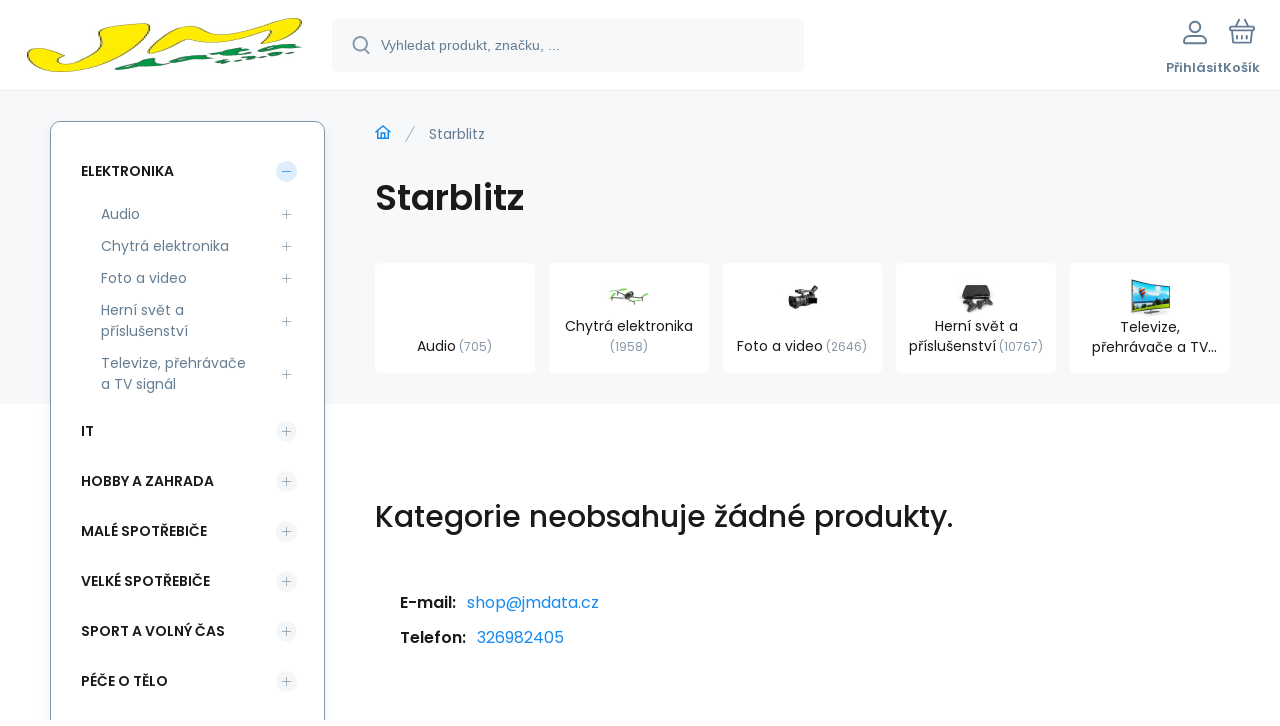

--- FILE ---
content_type: text/html; charset=utf-8
request_url: https://shop2.jmdata.cz/starblitz/
body_size: 5331
content:
<!DOCTYPE html><html lang="cs"><head prefix="og: http://ogp.me/ns# fb: http://ogp.me/ns/fb#"><meta name="author" content="Elektronický obchod společnosti JMData" data-binargon="{&quot;fce&quot;:&quot;3&quot;, &quot;id&quot;:&quot;692&quot;, &quot;menaId&quot;:&quot;1&quot;, &quot;menaName&quot;:&quot;Kč&quot;, &quot;languageCode&quot;:&quot;cs-CZ&quot;, &quot;skindir&quot;:&quot;demoeshopmaxi&quot;, &quot;cmslang&quot;:&quot;1&quot;, &quot;langiso&quot;:&quot;cs&quot;, &quot;skinversion&quot;:1768899830, &quot;zemeProDoruceniISO&quot;:&quot;&quot;}"><meta name="robots" content="index, follow, max-snippet:-1, max-image-preview:large"><meta http-equiv="content-type" content="text/html; charset=utf-8"><meta property="og:url" content="https://shop2.jmdata.cz/starblitz/"/><meta property="og:site_name" content="https://shop2.jmdata.cz"/><meta property="og:description" content="Starblitz"/><meta property="og:title" content="Starblitz"/><link rel="alternate" href="https://shop2.jmdata.cz/starblitz/" hreflang="cs-CZ" /><meta name="description" content="Starblitz">
<meta name="keywords" content="Starblitz">
<meta name="audience" content="all">
<link rel="canonical" href="https://shop2.jmdata.cz/starblitz/?page="><link rel="shortcut icon" href="https://shop2.jmdata.cz/favicon.ico" type="image/x-icon">
			<meta name="viewport" content="width=device-width,initial-scale=1"><script data-binargon="binargonConfigMaxi">
		var binargonConfigMaxi = {
			"colorPrimary":"rgba(23,138,239,1)",
			"enableCurrency":0,
			"treeOpenLevelLimit": 0,
			"glideJsType": "carousel",
		}
	</script><link href="/skin/demoeshopmaxi/fonts/poppins/_font.css" rel="stylesheet"><style>

				:root {--image-aspect-ratio: 100 / 100;}
				.image-aspect-ratio {aspect-ratio: 100 / 100;}
				
					.commonBurgerMenu__header .commonBurgerMenu__header-logo {background-image:url(https://shop2.jmdata.cz/skin/demoeshopmaxi/logo_1.jpg);aspect-ratio:275 / 54;max-width:100%;height:51px;width:160px;background-position:center;background-size:contain;background-repeat:no-repeat;}
					.commonBurgerMenu__header-name {display: none;}
				</style><link rel="stylesheet" href="/skin/version-1768899830/demoeshopmaxi/css-obecne.css" type="text/css"><title>Starblitz - Elektronický obchod společnosti JMData</title><!--commonTemplates_head--><!--EO commonTemplates_head--></head><body class="cmsBody cmsBody--fce-3 cmsBody--lang-cz"><div class="eshopPage"><header class="header"><div class="header__container container"><div class="header__content content"><div class="header__logo"><a class="logo logo--default-false logo--header" href="https://shop2.jmdata.cz/" title="Elektronický obchod společnosti JMData" role="banner"><img class="logo__image" src="https://shop2.jmdata.cz/getimage.php?name=skin/demoeshopmaxi/logo_1.jpg&amp;maxsizex=275&amp;maxsizey=54&amp;transparency=1" alt="logo" width="275" height="54" title="Elektronický obchod společnosti JMData" loading="lazy"></a></div><label class="header__search"><form class="search search--default" action="https://shop2.jmdata.cz/hledani/" method="post" role="search" id="js-search-form"><div class="search__outerContainer" id="js-search-outer-container"><div class="search__innerContainer" id="js-search-inner-container"><input type="hidden" name="send" value="1"><input type="hidden" name="listpos" value="0"><img class="search__icon" src="https://i.binargon.cz/demoeshopmaxi/search.svg" width="18" height="18" alt="search" loading="lazy"><input class="search__input exclude js-cWhisperer" type="text" name="as_search" placeholder="Vyhledat produkt, značku, ..." autocomplete="off" id="js-search-input"><button class="search__button button-primary" type="submit">Hledat</button></div></div></form></label><div class="header__contact"><div class="contact"><div class="contact__phone"><a class="phone" href="tel:326982405">326982405</a></div><div class="contact__email"><span class="contact__email-value"><a class="email" href="mailto:shop@jmdata.cz">shop@jmdata.cz</a></span></div></div></div><div class="header__control"><div class="control no-select"><div class="control__item control__item--search js-cWhisperer"><div class="control__item-icon"><img src="https://i.binargon.cz/demoeshopmaxi/search_thin.svg" width="21" height="21" alt="search" loading="lazy"></div><div class="control__item-title">Hledat</div></div><div class="control__item control__item--account control__item--active-false" onclick="document.querySelector('.js-common-popup[data-id=commonUserDialog]').classList.add('commonPopUp--visible')"><div class="control__item-icon"><img class="control__item-image" src="https://i.binargon.cz/demoeshopmaxi/rgba(101,125,146,1)/user.svg" width="24" height="25" alt="user" loading="lazy"></div><div class="control__item-title">Přihlásit</div></div><a class="control__item control__item--cart js-cart" href="https://shop2.jmdata.cz/pokladna/?wtemp_krok=1" title="Košík" rel="nofollow"><div class="control__item-icon"><img class="control__item-image" src="https://i.binargon.cz/demoeshopmaxi/rgba(101,125,146,1)/cart.svg" width="26" height="26" alt="cart" loading="lazy"></div><div class="control__item-title" data-mobile="Košík">Košík</div></a></div></div><div class="header__menu"><div class="commonBurger" data-commonBurger='{ "comparsion":0, "language":[{"id":1,"zkratka":"cz","selected":true}], "currency":[{"id":1,"zkratka":"Kč","selected":true}], "favorites":{"count":0}, "comparison":{"count":0}, "warrantyClaim":true, "contacts":{ "phone":"326982405", "mobil":"608983578", "mail":"shop@jmdata.cz" }, "prihlasen":false }'><div class="commonBurger__icon"></div><div class="commonBurger__iconDescription">menu</div></div></div></div></div></header><div class="fce2-3"><div class="fce2-3__grid grid-container grid-container--columns-2 grid-container--rows-2"><div class="fce2-3__grid-background grid-container-background grid-container-background--top"></div><div class="fce2-3__grid-top grid-container-top"><nav class="commonBreadcrumb"><a class="commonBreadcrumb__item commonBreadcrumb__item--first" href="https://shop2.jmdata.cz" title="JMData e-shop"><span class="commonBreadcrumb__textHP"></span></a><span class="commonBreadcrumb__item commonBreadcrumb__item--last" title="Starblitz">Starblitz</span></nav><h1 class="fce2-3__name js-category-name">Starblitz</h1><div class="fce2-3__info"><div class="js-category-description"></div></div><nav class="commonSubcategories"><a href="https://shop2.jmdata.cz/elektronika/audio/" title="Audio" class="commonSubcategories__item"><img class="commonSubcategories__image" src="https://shop2.jmdata.cz/imgcache/4/0/publicdoc-edsystem-120_90_90_0.jpg" width="90" height="90" alt="Audio" title="Audio" loading="lazy"><div class="commonSubcategories__text"><span class="commonSubcategories__name">Audio</span><span class="commonSubcategories__count">705</span></div></a><a href="https://shop2.jmdata.cz/elektronika/chytra-elektronika/" title="Chytrá elektronika" class="commonSubcategories__item"><img class="commonSubcategories__image" src="https://shop2.jmdata.cz/imgcache/f/f/publicdoc-edsystem-25_90_90_57455.jpg" width="90" height="90" alt="Chytrá elektronika" title="Chytrá elektronika" loading="lazy"><div class="commonSubcategories__text"><span class="commonSubcategories__name">Chytrá elektronika</span><span class="commonSubcategories__count">1958</span></div></a><a href="https://shop2.jmdata.cz/elektronika/foto-a-video/" title="Foto a video" class="commonSubcategories__item"><img class="commonSubcategories__image" src="https://shop2.jmdata.cz/imgcache/a/1/publicdoc-edsystem-1_90_90_97594.jpg" width="90" height="90" alt="Foto a video" title="Foto a video" loading="lazy"><div class="commonSubcategories__text"><span class="commonSubcategories__name">Foto a video</span><span class="commonSubcategories__count">2646</span></div></a><a href="https://shop2.jmdata.cz/elektronika/herni-svet-a-prislusenstvi/" title="Herní svět a příslušenství" class="commonSubcategories__item"><img class="commonSubcategories__image" src="https://shop2.jmdata.cz/imgcache/1/9/publicdoc-edsystem-17_90_90_75150.jpg" width="90" height="90" alt="Herní svět a příslušenství" title="Herní svět a příslušenství" loading="lazy"><div class="commonSubcategories__text"><span class="commonSubcategories__name">Herní svět a příslušenství</span><span class="commonSubcategories__count">10767</span></div></a><a href="https://shop2.jmdata.cz/elektronika/televize-prehravace-a-tv-signal/" title="Televize, přehrávače a TV signál" class="commonSubcategories__item"><img class="commonSubcategories__image" src="https://shop2.jmdata.cz/imgcache/e/8/publicdoc-edsystem-60_90_90_226565.jpg" width="90" height="90" alt="Televize, přehrávače a TV signál" title="Televize, přehrávače a TV signál" loading="lazy"><div class="commonSubcategories__text"><span class="commonSubcategories__name">Televize, přehrávače a TV signál</span><span class="commonSubcategories__count">602</span></div></a></nav></div><div class="fce2-3__grid-bottom grid-container-bottom"><main class="fce2-3__main"><div class="js-catalog-control"></div><div class="js-more-filters"><div class="moreFilters"></div></div><div class="js-c-cancel-filter" id="js-c-cancel-filter"></div><div class="commonNoProducts"><div class="commonNoProducts__explanation commonNoProducts__explanation--empty"><span class="commonNoProducts__explanation-title">Kategorie neobsahuje žádné produkty.</span></div><div class="commonNoProducts__contact"><span class="commonNoProducts__contact-item commonNoProducts__contact-item--email"><span class="commonNoProducts__contact-title">E-mail:</span> <a class="commonNoProducts__contact-link" href="mailto:shop@jmdata.cz">shop@jmdata.cz</a></span><span class="commonNoProducts__contact-item commonNoProducts__contact-item--phone"><span class="commonNoProducts__contact-title">Telefon:</span> <a class="commonNoProducts__contact-link" href="tel:326982405">326982405</a></span></div></div><div class="fce2-3__loadMore js-products-more"></div><div class="fce2-3__pageControl"><section class="js-listcontrol"></section></div></main></div><aside class="fce3__grid-side grid-container-side"><nav class="commonTree" role="navigation" aria-label="Menu" data-test="1"><ul class="commonTree__list commonTree__list--level-1" data-level="1" data-test="1"><li class="commonTree__row commonTree__row--level-1 commonTree__row--open commonTree__row--selected commonTree__row--hasChildren" data-level="1"><a class="commonTree__link commonTree__link--open commonTree__link--selected" title="Elektronika" href="https://shop2.jmdata.cz/elektronika/">Elektronika</a><span class="commonTree__toggle commonTree__toggle--open commonTree__toggle--level-1" data-id="-2147483626" data-level="1"></span><ul class="commonTree__list commonTree__list--level-2" data-level="2" data-test="1"><li class="commonTree__row commonTree__row--level-2 commonTree__row--hasChildren" data-level="2"><a class="commonTree__link" title="Audio" href="https://shop2.jmdata.cz/elektronika/audio/">Audio</a><span class="commonTree__toggle commonTree__toggle--closed commonTree__toggle--level-2" data-id="989" data-level="2"></span></li><li class="commonTree__row commonTree__row--level-2 commonTree__row--hasChildren" data-level="2"><a class="commonTree__link" title="Chytrá elektronika" href="https://shop2.jmdata.cz/elektronika/chytra-elektronika/">Chytrá elektronika</a><span class="commonTree__toggle commonTree__toggle--closed commonTree__toggle--level-2" data-id="592" data-level="2"></span></li><li class="commonTree__row commonTree__row--level-2 commonTree__row--hasChildren" data-level="2"><a class="commonTree__link" title="Foto a video" href="https://shop2.jmdata.cz/elektronika/foto-a-video/">Foto a video</a><span class="commonTree__toggle commonTree__toggle--closed commonTree__toggle--level-2" data-id="580" data-level="2"></span></li><li class="commonTree__row commonTree__row--level-2 commonTree__row--hasChildren" data-level="2"><a class="commonTree__link" title="Herní svět a příslušenství" href="https://shop2.jmdata.cz/elektronika/herni-svet-a-prislusenstvi/">Herní svět a příslušenství</a><span class="commonTree__toggle commonTree__toggle--closed commonTree__toggle--level-2" data-id="582" data-level="2"></span></li><li class="commonTree__row commonTree__row--level-2 commonTree__row--hasChildren" data-level="2"><a class="commonTree__link" title="Televize, přehrávače a TV signál" href="https://shop2.jmdata.cz/elektronika/televize-prehravace-a-tv-signal/">Televize, přehrávače a TV signál</a><span class="commonTree__toggle commonTree__toggle--closed commonTree__toggle--level-2" data-id="951" data-level="2"></span></li></ul></li><li class="commonTree__row commonTree__row--level-1 commonTree__row--hasChildren" data-level="1"><a class="commonTree__link" title="IT" href="https://shop2.jmdata.cz/it/">IT</a><span class="commonTree__toggle commonTree__toggle--closed commonTree__toggle--level-1" data-id="-2147483625" data-level="1"></span></li><li class="commonTree__row commonTree__row--level-1 commonTree__row--hasChildren" data-level="1"><a class="commonTree__link" title="Hobby a zahrada" href="https://shop2.jmdata.cz/hobby-a-zahrada/">Hobby a zahrada</a><span class="commonTree__toggle commonTree__toggle--closed commonTree__toggle--level-1" data-id="-2147483624" data-level="1"></span></li><li class="commonTree__row commonTree__row--level-1 commonTree__row--hasChildren" data-level="1"><a class="commonTree__link" title="Malé spotřebiče" href="https://shop2.jmdata.cz/male-spotrebice-1/">Malé spotřebiče</a><span class="commonTree__toggle commonTree__toggle--closed commonTree__toggle--level-1" data-id="-2147483623" data-level="1"></span></li><li class="commonTree__row commonTree__row--level-1 commonTree__row--hasChildren" data-level="1"><a class="commonTree__link" title="Velké spotřebiče" href="https://shop2.jmdata.cz/velke-spotrebice-1/">Velké spotřebiče</a><span class="commonTree__toggle commonTree__toggle--closed commonTree__toggle--level-1" data-id="-2147483622" data-level="1"></span></li><li class="commonTree__row commonTree__row--level-1 commonTree__row--hasChildren" data-level="1"><a class="commonTree__link" title="Sport a volný čas" href="https://shop2.jmdata.cz/sport-a-volny-cas/">Sport a volný čas</a><span class="commonTree__toggle commonTree__toggle--closed commonTree__toggle--level-1" data-id="-2147483621" data-level="1"></span></li><li class="commonTree__row commonTree__row--level-1 commonTree__row--hasChildren" data-level="1"><a class="commonTree__link" title="Péče o tělo" href="https://shop2.jmdata.cz/pece-o-telo/">Péče o tělo</a><span class="commonTree__toggle commonTree__toggle--closed commonTree__toggle--level-1" data-id="-2147483620" data-level="1"></span></li></ul></nav><section class="filters" id="js-filters"><div class="filters__title">Filtrovat produkty</div><div class="filters__container" id="js-filters-container"><div class="filters__default js-filters"><script data-binargon="common_filter">var commonFilterRange=commonFilterRange||[];</script><form id="id_commonFilterParametru__1" action="https://shop2.jmdata.cz/starblitz/" method="post" class="commonFilterParametru commonFilterParametru_default" data-ajaxkatalog="filter"><input type="hidden" name="activateFilter2" value="1"><input type="hidden" name="justActivatedFilter" value="1"><input type="hidden" name="filterAreaCleaner[]" value=""><input type="hidden" name="filterAreaCleaner[]" value="stav"><input type="hidden" name="filterAreaCleaner[]" value="vyrobce"><input type="hidden" name="filterAreaCleaner[]" value=""></form></div></div><div id="js-filters-cancel"></div></section></aside></div></div><template data-binargon="cFilterDialog">{ "url":"https:\/\/shop2.jmdata.cz\/starblitz\/", "categoryName":"Starblitz", "numberOfProducts":0, "hidden":[{ "name":"activateFilter2", "value":"1" },{ "name":"justActivatedFilter", "value":"1" } ], "filtry":[{ "active":false ,"activeCount":0 ,"count":0 ,"id":"" ,"systemId":"stav" ,"name":"multistav[]" ,"name2":"" ,"type":"checkbox-multiple" ,"label":"Stav" ,"values":[] },{ "active":false ,"activeCount":0 ,"count":0 ,"id":"" ,"systemId":"vyrobce" ,"name":"vyrobce[]" ,"name2":"" ,"type":"checkbox-multiple" ,"label":"Výrobce" ,"values":[] },{ "active":false ,"activeCount":0 ,"count":1871 ,"id":"" ,"systemId":"skladem" ,"name":"stockonly" ,"name2":"" ,"type":"checkbox" ,"label":"Skladem" ,"value":"1" ,"description":"Vypíše pouze produkty skladem" }], "neaktivniFiltry":[] }</template><div class="container"><div class="content"><div class="distinctArea"><div class="newsletter"><div class="newsletter__title"><div class="newsletter__percent">%</div>Akční nabídky na váš e-mail</div><form class="newsletter__form" action="https://shop2.jmdata.cz/starblitz/" method="post"><input type="email" class="newsletter__input exclude" name="enov" placeholder="Váš e-mail" pattern="^\s*[^@\s]+@(\w+(-\w+)*\.)+[a-zA-Z]{2,63}\s*$" title="Zadejte validní e-mail" required="1"><button class="newsletter__button button-grey" data-mobile="OK">Přihlásit</button><input data-binargon="commonReCaptcha" type="hidden" autocomplete="off" name="recaptchaResponse" id="recaptchaResponse" class="js-commonReCaptcha-response"><div style="display: none;"><input type="hidden" name="enewscaptcha" id="enewscaptcha" value="1"></div></form></div><div class="distinctArea__contact"><div class="distinctArea__contact-item"><img class="distinctArea__contact-image" src="https://i.binargon.cz/demoeshopmaxi/phone.svg" width="36" height="36" alt="phone" loading="lazy"><div class="distinctArea__contact-title">Zavolejte nám</div><div class="distinctArea__contact-value"><a class="phone phone--newsletter" href="tel:326982405">326982405</a></div></div><div class="distinctArea__contact-item"><img class="distinctArea__contact-image" src="https://i.binargon.cz/demoeshopmaxi/chat.svg" width="36" height="36" alt="chat" loading="lazy"><div class="distinctArea__contact-title">Nebo nám napište na</div><div class="distinctArea__contact-value"><a class="email email--newsletter" href="mailto:shop@jmdata.cz">shop@jmdata.cz</a></div></div></div></div></div></div><footer class="footer"><div class="footer__container container"><div class="footer__content content"><div xmlns:php="http://php.net/xsl" xmlns:exsl="http://exslt.org/common" class="footer__top"><div class="footer__column footer__column-address"><div class="footerHeading"><div class="footerHeading__toggle" onclick="this.parentElement.classList.toggle('active');"></div><span class="footerHeading__text" data-mobile="Kontakt">JMData spol. s r.o.</span></div><address class="address"><div class="address__row address__row--street">T.G.Masaryka 253</div><div class="address__row address__row--city">27713 Kostelec nad Labem</div><div class="address__row address__row--country">Česká Republika</div></address></div><div class="footer__column footer__column-other"><div class="footerHeading"><div class="footerHeading__toggle" onclick="this.parentElement.classList.toggle('active');"></div><span class="footerHeading__text">Další informace</span></div><ul class="footerTextpages footerTextpages--default js-footerTextpages"><li class="footerTextpages__item footerTextpages__item--warrantyClaim"><a href="https://shop2.jmdata.cz/reklamace/" title="Reklamace" class="footerTextpages__link ">Reklamace</a></li></ul></div></div>
<div class="footer__bottom"><div class="footer__copyright"><div class="copyright"><div class="copyright__logo"><a class="logo logo--default-false logo--footer" href="https://shop2.jmdata.cz/" title="Elektronický obchod společnosti JMData" role="banner"><img class="logo__image" src="https://shop2.jmdata.cz/getimage.php?name=skin/demoeshopmaxi/logo_1.jpg&amp;maxsizex=275&amp;maxsizey=54&amp;transparency=1" alt="logo" width="275" height="54" title="Elektronický obchod společnosti JMData" loading="lazy"></a></div><div class="copyright__text">© 2026 Elektronický obchod společnosti JMData | <a class="" href="https://shop2.jmdata.cz/sitemap/" title="Mapa stránek">Mapa stránek</a></div></div></div><div class="footer__payments"></div><div class="footer__binargon"><section class="binargon"><span><a target="_blank" href="https://www.binargon.cz/eshop/" title="Tvorba a pronájem eshopů">Tvorba a pronájem eshopů</a> <a target="_blank" title="Binargon – tvorba eshopů, webových stránek a informačních systémů" href="https://www.binargon.cz/">BINARGON.cz</a></span></section></div></div><div class="footer__recaptcha"><div class="recaptcha" id="binargonRecaptchaBadge"></div><script type="text/javascript" src="/admin/js/binargon.recaptchaBadge.js" async="true" defer></script></div></div></div></footer></div><script type="text/javascript" defer src="/admin/js/index.php?load=binargon.cHeaderMenuClass,binargon.commonBurgerMenu,binargon.commonTree,binargon.cCmsTreeClass,binargon.variantsClass,glide,binargon.cWhispererClass,binargon.cDeliveryClass,binargon.toCart,binargon.commonFilterRange,binargon.ajaxkatalog,binargon.cFilterDialogClass,binargon.cProductsSortExplanation,binargon.cParamDescriptionClass"></script><script type="text/javascript" src="https://shop2.jmdata.cz/version-1768899652/indexjs_3_1_demoeshopmaxi.js" defer></script><!--commonTemplates (začátek)--><script data-binargon="common_json-ld (breadcrumb)" type="application/ld+json">{"@context":"http://schema.org","@type":"BreadcrumbList","itemListElement": [{"@type":"ListItem","position": 1,"item":{"@id":"https:\/\/shop2.jmdata.cz","name":"Elektronický obchod společnosti JMData","image":""}},{"@type":"ListItem","position": 2,"item":{"@id":"https:\/\/shop2.jmdata.cz\/starblitz\/","name":"Starblitz","image":""}}]}</script><!--commonTemplates (konec)--><div class="commonPopUp commonPopUp--id-commonInternationalMenu js-common-popup" data-id="commonInternationalMenu"><div class="commonPopUp__overlay js-common-popup-overlay" data-id="commonInternationalMenu" onclick="this.parentElement.classList.remove('commonPopUp--visible')"></div><div class="commonPopUp__close js-common-popup-close" data-id="commonInternationalMenu" onclick="this.parentElement.classList.remove('commonPopUp--visible')"></div><div class="commonPopUp__content"></div></div><div class="commonPopUp commonPopUp--id-commonUserDialog js-common-popup" data-id="commonUserDialog"><div class="commonPopUp__overlay js-common-popup-overlay" data-id="commonUserDialog" onclick="this.parentElement.classList.remove('commonPopUp--visible')"></div><div class="commonPopUp__close js-common-popup-close" data-id="commonUserDialog" onclick="this.parentElement.classList.remove('commonPopUp--visible')"></div><div class="commonPopUp__content"><div class="commonUserDialog commonUserDialog--common-popup-true" id="commonUserDialog"><div class="commonUserDialog__loginForm"><div class="commonUserDialog__loginForm__title">Přihlášení</div><form method="post" action="https://shop2.jmdata.cz/starblitz/" class="commonUserDialog__loginForm__form"><input type="hidden" name="loging" value="1"><div class="commonUserDialog__loginForm__row"><label class="commonUserDialog__loginForm__label commonUserDialog__loginForm__label--name">Uživatelské jméno:</label><input class="commonUserDialog__loginForm__input commonUserDialog__loginForm__input--name input" type="text" name="log_new" value="" autocomplete="username"></div><div class="commonUserDialog__loginForm__row"><label class="commonUserDialog__loginForm__label commonUserDialog__loginForm__label--password">Heslo:</label><input class="commonUserDialog__loginForm__input commonUserDialog__loginForm__input--password input" type="password" name="pass_new" value="" autocomplete="current-password"></div><div class="commonUserDialog__loginForm__row commonUserDialog__loginForm__row--buttonsWrap"><a class="commonUserDialog__loginForm__forgottenHref" href="https://shop2.jmdata.cz/prihlaseni/">Zapomenuté heslo</a><button class="commonUserDialog__loginForm__button button" type="submit">Přihlásit</button></div><div class="commonUserDialog__loginForm__row commonUserDialog__loginForm__row--facebook"></div><div class="commonUserDialog__loginForm__row commonUserDialog__loginForm__row--register"><span class="commonUserDialog__loginForm__registrationDesc">Nemáte ještě účet?<a class="commonUserDialog__loginForm__registrationHref" href="https://shop2.jmdata.cz/registrace/">Zaregistrujte se</a><span class="commonUserDialog__loginForm__registrationDot">.</span></span></div></form></div></div></div></div></body></html>


--- FILE ---
content_type: text/html; charset=utf-8
request_url: https://www.google.com/recaptcha/api2/anchor?ar=1&k=6LcKKp4qAAAAAKD3JbWYlGojVvdN1FybJgKqUTLN&co=aHR0cHM6Ly9zaG9wMi5qbWRhdGEuY3o6NDQz&hl=en&v=PoyoqOPhxBO7pBk68S4YbpHZ&size=invisible&anchor-ms=20000&execute-ms=30000&cb=kz1oa790blpo
body_size: 48870
content:
<!DOCTYPE HTML><html dir="ltr" lang="en"><head><meta http-equiv="Content-Type" content="text/html; charset=UTF-8">
<meta http-equiv="X-UA-Compatible" content="IE=edge">
<title>reCAPTCHA</title>
<style type="text/css">
/* cyrillic-ext */
@font-face {
  font-family: 'Roboto';
  font-style: normal;
  font-weight: 400;
  font-stretch: 100%;
  src: url(//fonts.gstatic.com/s/roboto/v48/KFO7CnqEu92Fr1ME7kSn66aGLdTylUAMa3GUBHMdazTgWw.woff2) format('woff2');
  unicode-range: U+0460-052F, U+1C80-1C8A, U+20B4, U+2DE0-2DFF, U+A640-A69F, U+FE2E-FE2F;
}
/* cyrillic */
@font-face {
  font-family: 'Roboto';
  font-style: normal;
  font-weight: 400;
  font-stretch: 100%;
  src: url(//fonts.gstatic.com/s/roboto/v48/KFO7CnqEu92Fr1ME7kSn66aGLdTylUAMa3iUBHMdazTgWw.woff2) format('woff2');
  unicode-range: U+0301, U+0400-045F, U+0490-0491, U+04B0-04B1, U+2116;
}
/* greek-ext */
@font-face {
  font-family: 'Roboto';
  font-style: normal;
  font-weight: 400;
  font-stretch: 100%;
  src: url(//fonts.gstatic.com/s/roboto/v48/KFO7CnqEu92Fr1ME7kSn66aGLdTylUAMa3CUBHMdazTgWw.woff2) format('woff2');
  unicode-range: U+1F00-1FFF;
}
/* greek */
@font-face {
  font-family: 'Roboto';
  font-style: normal;
  font-weight: 400;
  font-stretch: 100%;
  src: url(//fonts.gstatic.com/s/roboto/v48/KFO7CnqEu92Fr1ME7kSn66aGLdTylUAMa3-UBHMdazTgWw.woff2) format('woff2');
  unicode-range: U+0370-0377, U+037A-037F, U+0384-038A, U+038C, U+038E-03A1, U+03A3-03FF;
}
/* math */
@font-face {
  font-family: 'Roboto';
  font-style: normal;
  font-weight: 400;
  font-stretch: 100%;
  src: url(//fonts.gstatic.com/s/roboto/v48/KFO7CnqEu92Fr1ME7kSn66aGLdTylUAMawCUBHMdazTgWw.woff2) format('woff2');
  unicode-range: U+0302-0303, U+0305, U+0307-0308, U+0310, U+0312, U+0315, U+031A, U+0326-0327, U+032C, U+032F-0330, U+0332-0333, U+0338, U+033A, U+0346, U+034D, U+0391-03A1, U+03A3-03A9, U+03B1-03C9, U+03D1, U+03D5-03D6, U+03F0-03F1, U+03F4-03F5, U+2016-2017, U+2034-2038, U+203C, U+2040, U+2043, U+2047, U+2050, U+2057, U+205F, U+2070-2071, U+2074-208E, U+2090-209C, U+20D0-20DC, U+20E1, U+20E5-20EF, U+2100-2112, U+2114-2115, U+2117-2121, U+2123-214F, U+2190, U+2192, U+2194-21AE, U+21B0-21E5, U+21F1-21F2, U+21F4-2211, U+2213-2214, U+2216-22FF, U+2308-230B, U+2310, U+2319, U+231C-2321, U+2336-237A, U+237C, U+2395, U+239B-23B7, U+23D0, U+23DC-23E1, U+2474-2475, U+25AF, U+25B3, U+25B7, U+25BD, U+25C1, U+25CA, U+25CC, U+25FB, U+266D-266F, U+27C0-27FF, U+2900-2AFF, U+2B0E-2B11, U+2B30-2B4C, U+2BFE, U+3030, U+FF5B, U+FF5D, U+1D400-1D7FF, U+1EE00-1EEFF;
}
/* symbols */
@font-face {
  font-family: 'Roboto';
  font-style: normal;
  font-weight: 400;
  font-stretch: 100%;
  src: url(//fonts.gstatic.com/s/roboto/v48/KFO7CnqEu92Fr1ME7kSn66aGLdTylUAMaxKUBHMdazTgWw.woff2) format('woff2');
  unicode-range: U+0001-000C, U+000E-001F, U+007F-009F, U+20DD-20E0, U+20E2-20E4, U+2150-218F, U+2190, U+2192, U+2194-2199, U+21AF, U+21E6-21F0, U+21F3, U+2218-2219, U+2299, U+22C4-22C6, U+2300-243F, U+2440-244A, U+2460-24FF, U+25A0-27BF, U+2800-28FF, U+2921-2922, U+2981, U+29BF, U+29EB, U+2B00-2BFF, U+4DC0-4DFF, U+FFF9-FFFB, U+10140-1018E, U+10190-1019C, U+101A0, U+101D0-101FD, U+102E0-102FB, U+10E60-10E7E, U+1D2C0-1D2D3, U+1D2E0-1D37F, U+1F000-1F0FF, U+1F100-1F1AD, U+1F1E6-1F1FF, U+1F30D-1F30F, U+1F315, U+1F31C, U+1F31E, U+1F320-1F32C, U+1F336, U+1F378, U+1F37D, U+1F382, U+1F393-1F39F, U+1F3A7-1F3A8, U+1F3AC-1F3AF, U+1F3C2, U+1F3C4-1F3C6, U+1F3CA-1F3CE, U+1F3D4-1F3E0, U+1F3ED, U+1F3F1-1F3F3, U+1F3F5-1F3F7, U+1F408, U+1F415, U+1F41F, U+1F426, U+1F43F, U+1F441-1F442, U+1F444, U+1F446-1F449, U+1F44C-1F44E, U+1F453, U+1F46A, U+1F47D, U+1F4A3, U+1F4B0, U+1F4B3, U+1F4B9, U+1F4BB, U+1F4BF, U+1F4C8-1F4CB, U+1F4D6, U+1F4DA, U+1F4DF, U+1F4E3-1F4E6, U+1F4EA-1F4ED, U+1F4F7, U+1F4F9-1F4FB, U+1F4FD-1F4FE, U+1F503, U+1F507-1F50B, U+1F50D, U+1F512-1F513, U+1F53E-1F54A, U+1F54F-1F5FA, U+1F610, U+1F650-1F67F, U+1F687, U+1F68D, U+1F691, U+1F694, U+1F698, U+1F6AD, U+1F6B2, U+1F6B9-1F6BA, U+1F6BC, U+1F6C6-1F6CF, U+1F6D3-1F6D7, U+1F6E0-1F6EA, U+1F6F0-1F6F3, U+1F6F7-1F6FC, U+1F700-1F7FF, U+1F800-1F80B, U+1F810-1F847, U+1F850-1F859, U+1F860-1F887, U+1F890-1F8AD, U+1F8B0-1F8BB, U+1F8C0-1F8C1, U+1F900-1F90B, U+1F93B, U+1F946, U+1F984, U+1F996, U+1F9E9, U+1FA00-1FA6F, U+1FA70-1FA7C, U+1FA80-1FA89, U+1FA8F-1FAC6, U+1FACE-1FADC, U+1FADF-1FAE9, U+1FAF0-1FAF8, U+1FB00-1FBFF;
}
/* vietnamese */
@font-face {
  font-family: 'Roboto';
  font-style: normal;
  font-weight: 400;
  font-stretch: 100%;
  src: url(//fonts.gstatic.com/s/roboto/v48/KFO7CnqEu92Fr1ME7kSn66aGLdTylUAMa3OUBHMdazTgWw.woff2) format('woff2');
  unicode-range: U+0102-0103, U+0110-0111, U+0128-0129, U+0168-0169, U+01A0-01A1, U+01AF-01B0, U+0300-0301, U+0303-0304, U+0308-0309, U+0323, U+0329, U+1EA0-1EF9, U+20AB;
}
/* latin-ext */
@font-face {
  font-family: 'Roboto';
  font-style: normal;
  font-weight: 400;
  font-stretch: 100%;
  src: url(//fonts.gstatic.com/s/roboto/v48/KFO7CnqEu92Fr1ME7kSn66aGLdTylUAMa3KUBHMdazTgWw.woff2) format('woff2');
  unicode-range: U+0100-02BA, U+02BD-02C5, U+02C7-02CC, U+02CE-02D7, U+02DD-02FF, U+0304, U+0308, U+0329, U+1D00-1DBF, U+1E00-1E9F, U+1EF2-1EFF, U+2020, U+20A0-20AB, U+20AD-20C0, U+2113, U+2C60-2C7F, U+A720-A7FF;
}
/* latin */
@font-face {
  font-family: 'Roboto';
  font-style: normal;
  font-weight: 400;
  font-stretch: 100%;
  src: url(//fonts.gstatic.com/s/roboto/v48/KFO7CnqEu92Fr1ME7kSn66aGLdTylUAMa3yUBHMdazQ.woff2) format('woff2');
  unicode-range: U+0000-00FF, U+0131, U+0152-0153, U+02BB-02BC, U+02C6, U+02DA, U+02DC, U+0304, U+0308, U+0329, U+2000-206F, U+20AC, U+2122, U+2191, U+2193, U+2212, U+2215, U+FEFF, U+FFFD;
}
/* cyrillic-ext */
@font-face {
  font-family: 'Roboto';
  font-style: normal;
  font-weight: 500;
  font-stretch: 100%;
  src: url(//fonts.gstatic.com/s/roboto/v48/KFO7CnqEu92Fr1ME7kSn66aGLdTylUAMa3GUBHMdazTgWw.woff2) format('woff2');
  unicode-range: U+0460-052F, U+1C80-1C8A, U+20B4, U+2DE0-2DFF, U+A640-A69F, U+FE2E-FE2F;
}
/* cyrillic */
@font-face {
  font-family: 'Roboto';
  font-style: normal;
  font-weight: 500;
  font-stretch: 100%;
  src: url(//fonts.gstatic.com/s/roboto/v48/KFO7CnqEu92Fr1ME7kSn66aGLdTylUAMa3iUBHMdazTgWw.woff2) format('woff2');
  unicode-range: U+0301, U+0400-045F, U+0490-0491, U+04B0-04B1, U+2116;
}
/* greek-ext */
@font-face {
  font-family: 'Roboto';
  font-style: normal;
  font-weight: 500;
  font-stretch: 100%;
  src: url(//fonts.gstatic.com/s/roboto/v48/KFO7CnqEu92Fr1ME7kSn66aGLdTylUAMa3CUBHMdazTgWw.woff2) format('woff2');
  unicode-range: U+1F00-1FFF;
}
/* greek */
@font-face {
  font-family: 'Roboto';
  font-style: normal;
  font-weight: 500;
  font-stretch: 100%;
  src: url(//fonts.gstatic.com/s/roboto/v48/KFO7CnqEu92Fr1ME7kSn66aGLdTylUAMa3-UBHMdazTgWw.woff2) format('woff2');
  unicode-range: U+0370-0377, U+037A-037F, U+0384-038A, U+038C, U+038E-03A1, U+03A3-03FF;
}
/* math */
@font-face {
  font-family: 'Roboto';
  font-style: normal;
  font-weight: 500;
  font-stretch: 100%;
  src: url(//fonts.gstatic.com/s/roboto/v48/KFO7CnqEu92Fr1ME7kSn66aGLdTylUAMawCUBHMdazTgWw.woff2) format('woff2');
  unicode-range: U+0302-0303, U+0305, U+0307-0308, U+0310, U+0312, U+0315, U+031A, U+0326-0327, U+032C, U+032F-0330, U+0332-0333, U+0338, U+033A, U+0346, U+034D, U+0391-03A1, U+03A3-03A9, U+03B1-03C9, U+03D1, U+03D5-03D6, U+03F0-03F1, U+03F4-03F5, U+2016-2017, U+2034-2038, U+203C, U+2040, U+2043, U+2047, U+2050, U+2057, U+205F, U+2070-2071, U+2074-208E, U+2090-209C, U+20D0-20DC, U+20E1, U+20E5-20EF, U+2100-2112, U+2114-2115, U+2117-2121, U+2123-214F, U+2190, U+2192, U+2194-21AE, U+21B0-21E5, U+21F1-21F2, U+21F4-2211, U+2213-2214, U+2216-22FF, U+2308-230B, U+2310, U+2319, U+231C-2321, U+2336-237A, U+237C, U+2395, U+239B-23B7, U+23D0, U+23DC-23E1, U+2474-2475, U+25AF, U+25B3, U+25B7, U+25BD, U+25C1, U+25CA, U+25CC, U+25FB, U+266D-266F, U+27C0-27FF, U+2900-2AFF, U+2B0E-2B11, U+2B30-2B4C, U+2BFE, U+3030, U+FF5B, U+FF5D, U+1D400-1D7FF, U+1EE00-1EEFF;
}
/* symbols */
@font-face {
  font-family: 'Roboto';
  font-style: normal;
  font-weight: 500;
  font-stretch: 100%;
  src: url(//fonts.gstatic.com/s/roboto/v48/KFO7CnqEu92Fr1ME7kSn66aGLdTylUAMaxKUBHMdazTgWw.woff2) format('woff2');
  unicode-range: U+0001-000C, U+000E-001F, U+007F-009F, U+20DD-20E0, U+20E2-20E4, U+2150-218F, U+2190, U+2192, U+2194-2199, U+21AF, U+21E6-21F0, U+21F3, U+2218-2219, U+2299, U+22C4-22C6, U+2300-243F, U+2440-244A, U+2460-24FF, U+25A0-27BF, U+2800-28FF, U+2921-2922, U+2981, U+29BF, U+29EB, U+2B00-2BFF, U+4DC0-4DFF, U+FFF9-FFFB, U+10140-1018E, U+10190-1019C, U+101A0, U+101D0-101FD, U+102E0-102FB, U+10E60-10E7E, U+1D2C0-1D2D3, U+1D2E0-1D37F, U+1F000-1F0FF, U+1F100-1F1AD, U+1F1E6-1F1FF, U+1F30D-1F30F, U+1F315, U+1F31C, U+1F31E, U+1F320-1F32C, U+1F336, U+1F378, U+1F37D, U+1F382, U+1F393-1F39F, U+1F3A7-1F3A8, U+1F3AC-1F3AF, U+1F3C2, U+1F3C4-1F3C6, U+1F3CA-1F3CE, U+1F3D4-1F3E0, U+1F3ED, U+1F3F1-1F3F3, U+1F3F5-1F3F7, U+1F408, U+1F415, U+1F41F, U+1F426, U+1F43F, U+1F441-1F442, U+1F444, U+1F446-1F449, U+1F44C-1F44E, U+1F453, U+1F46A, U+1F47D, U+1F4A3, U+1F4B0, U+1F4B3, U+1F4B9, U+1F4BB, U+1F4BF, U+1F4C8-1F4CB, U+1F4D6, U+1F4DA, U+1F4DF, U+1F4E3-1F4E6, U+1F4EA-1F4ED, U+1F4F7, U+1F4F9-1F4FB, U+1F4FD-1F4FE, U+1F503, U+1F507-1F50B, U+1F50D, U+1F512-1F513, U+1F53E-1F54A, U+1F54F-1F5FA, U+1F610, U+1F650-1F67F, U+1F687, U+1F68D, U+1F691, U+1F694, U+1F698, U+1F6AD, U+1F6B2, U+1F6B9-1F6BA, U+1F6BC, U+1F6C6-1F6CF, U+1F6D3-1F6D7, U+1F6E0-1F6EA, U+1F6F0-1F6F3, U+1F6F7-1F6FC, U+1F700-1F7FF, U+1F800-1F80B, U+1F810-1F847, U+1F850-1F859, U+1F860-1F887, U+1F890-1F8AD, U+1F8B0-1F8BB, U+1F8C0-1F8C1, U+1F900-1F90B, U+1F93B, U+1F946, U+1F984, U+1F996, U+1F9E9, U+1FA00-1FA6F, U+1FA70-1FA7C, U+1FA80-1FA89, U+1FA8F-1FAC6, U+1FACE-1FADC, U+1FADF-1FAE9, U+1FAF0-1FAF8, U+1FB00-1FBFF;
}
/* vietnamese */
@font-face {
  font-family: 'Roboto';
  font-style: normal;
  font-weight: 500;
  font-stretch: 100%;
  src: url(//fonts.gstatic.com/s/roboto/v48/KFO7CnqEu92Fr1ME7kSn66aGLdTylUAMa3OUBHMdazTgWw.woff2) format('woff2');
  unicode-range: U+0102-0103, U+0110-0111, U+0128-0129, U+0168-0169, U+01A0-01A1, U+01AF-01B0, U+0300-0301, U+0303-0304, U+0308-0309, U+0323, U+0329, U+1EA0-1EF9, U+20AB;
}
/* latin-ext */
@font-face {
  font-family: 'Roboto';
  font-style: normal;
  font-weight: 500;
  font-stretch: 100%;
  src: url(//fonts.gstatic.com/s/roboto/v48/KFO7CnqEu92Fr1ME7kSn66aGLdTylUAMa3KUBHMdazTgWw.woff2) format('woff2');
  unicode-range: U+0100-02BA, U+02BD-02C5, U+02C7-02CC, U+02CE-02D7, U+02DD-02FF, U+0304, U+0308, U+0329, U+1D00-1DBF, U+1E00-1E9F, U+1EF2-1EFF, U+2020, U+20A0-20AB, U+20AD-20C0, U+2113, U+2C60-2C7F, U+A720-A7FF;
}
/* latin */
@font-face {
  font-family: 'Roboto';
  font-style: normal;
  font-weight: 500;
  font-stretch: 100%;
  src: url(//fonts.gstatic.com/s/roboto/v48/KFO7CnqEu92Fr1ME7kSn66aGLdTylUAMa3yUBHMdazQ.woff2) format('woff2');
  unicode-range: U+0000-00FF, U+0131, U+0152-0153, U+02BB-02BC, U+02C6, U+02DA, U+02DC, U+0304, U+0308, U+0329, U+2000-206F, U+20AC, U+2122, U+2191, U+2193, U+2212, U+2215, U+FEFF, U+FFFD;
}
/* cyrillic-ext */
@font-face {
  font-family: 'Roboto';
  font-style: normal;
  font-weight: 900;
  font-stretch: 100%;
  src: url(//fonts.gstatic.com/s/roboto/v48/KFO7CnqEu92Fr1ME7kSn66aGLdTylUAMa3GUBHMdazTgWw.woff2) format('woff2');
  unicode-range: U+0460-052F, U+1C80-1C8A, U+20B4, U+2DE0-2DFF, U+A640-A69F, U+FE2E-FE2F;
}
/* cyrillic */
@font-face {
  font-family: 'Roboto';
  font-style: normal;
  font-weight: 900;
  font-stretch: 100%;
  src: url(//fonts.gstatic.com/s/roboto/v48/KFO7CnqEu92Fr1ME7kSn66aGLdTylUAMa3iUBHMdazTgWw.woff2) format('woff2');
  unicode-range: U+0301, U+0400-045F, U+0490-0491, U+04B0-04B1, U+2116;
}
/* greek-ext */
@font-face {
  font-family: 'Roboto';
  font-style: normal;
  font-weight: 900;
  font-stretch: 100%;
  src: url(//fonts.gstatic.com/s/roboto/v48/KFO7CnqEu92Fr1ME7kSn66aGLdTylUAMa3CUBHMdazTgWw.woff2) format('woff2');
  unicode-range: U+1F00-1FFF;
}
/* greek */
@font-face {
  font-family: 'Roboto';
  font-style: normal;
  font-weight: 900;
  font-stretch: 100%;
  src: url(//fonts.gstatic.com/s/roboto/v48/KFO7CnqEu92Fr1ME7kSn66aGLdTylUAMa3-UBHMdazTgWw.woff2) format('woff2');
  unicode-range: U+0370-0377, U+037A-037F, U+0384-038A, U+038C, U+038E-03A1, U+03A3-03FF;
}
/* math */
@font-face {
  font-family: 'Roboto';
  font-style: normal;
  font-weight: 900;
  font-stretch: 100%;
  src: url(//fonts.gstatic.com/s/roboto/v48/KFO7CnqEu92Fr1ME7kSn66aGLdTylUAMawCUBHMdazTgWw.woff2) format('woff2');
  unicode-range: U+0302-0303, U+0305, U+0307-0308, U+0310, U+0312, U+0315, U+031A, U+0326-0327, U+032C, U+032F-0330, U+0332-0333, U+0338, U+033A, U+0346, U+034D, U+0391-03A1, U+03A3-03A9, U+03B1-03C9, U+03D1, U+03D5-03D6, U+03F0-03F1, U+03F4-03F5, U+2016-2017, U+2034-2038, U+203C, U+2040, U+2043, U+2047, U+2050, U+2057, U+205F, U+2070-2071, U+2074-208E, U+2090-209C, U+20D0-20DC, U+20E1, U+20E5-20EF, U+2100-2112, U+2114-2115, U+2117-2121, U+2123-214F, U+2190, U+2192, U+2194-21AE, U+21B0-21E5, U+21F1-21F2, U+21F4-2211, U+2213-2214, U+2216-22FF, U+2308-230B, U+2310, U+2319, U+231C-2321, U+2336-237A, U+237C, U+2395, U+239B-23B7, U+23D0, U+23DC-23E1, U+2474-2475, U+25AF, U+25B3, U+25B7, U+25BD, U+25C1, U+25CA, U+25CC, U+25FB, U+266D-266F, U+27C0-27FF, U+2900-2AFF, U+2B0E-2B11, U+2B30-2B4C, U+2BFE, U+3030, U+FF5B, U+FF5D, U+1D400-1D7FF, U+1EE00-1EEFF;
}
/* symbols */
@font-face {
  font-family: 'Roboto';
  font-style: normal;
  font-weight: 900;
  font-stretch: 100%;
  src: url(//fonts.gstatic.com/s/roboto/v48/KFO7CnqEu92Fr1ME7kSn66aGLdTylUAMaxKUBHMdazTgWw.woff2) format('woff2');
  unicode-range: U+0001-000C, U+000E-001F, U+007F-009F, U+20DD-20E0, U+20E2-20E4, U+2150-218F, U+2190, U+2192, U+2194-2199, U+21AF, U+21E6-21F0, U+21F3, U+2218-2219, U+2299, U+22C4-22C6, U+2300-243F, U+2440-244A, U+2460-24FF, U+25A0-27BF, U+2800-28FF, U+2921-2922, U+2981, U+29BF, U+29EB, U+2B00-2BFF, U+4DC0-4DFF, U+FFF9-FFFB, U+10140-1018E, U+10190-1019C, U+101A0, U+101D0-101FD, U+102E0-102FB, U+10E60-10E7E, U+1D2C0-1D2D3, U+1D2E0-1D37F, U+1F000-1F0FF, U+1F100-1F1AD, U+1F1E6-1F1FF, U+1F30D-1F30F, U+1F315, U+1F31C, U+1F31E, U+1F320-1F32C, U+1F336, U+1F378, U+1F37D, U+1F382, U+1F393-1F39F, U+1F3A7-1F3A8, U+1F3AC-1F3AF, U+1F3C2, U+1F3C4-1F3C6, U+1F3CA-1F3CE, U+1F3D4-1F3E0, U+1F3ED, U+1F3F1-1F3F3, U+1F3F5-1F3F7, U+1F408, U+1F415, U+1F41F, U+1F426, U+1F43F, U+1F441-1F442, U+1F444, U+1F446-1F449, U+1F44C-1F44E, U+1F453, U+1F46A, U+1F47D, U+1F4A3, U+1F4B0, U+1F4B3, U+1F4B9, U+1F4BB, U+1F4BF, U+1F4C8-1F4CB, U+1F4D6, U+1F4DA, U+1F4DF, U+1F4E3-1F4E6, U+1F4EA-1F4ED, U+1F4F7, U+1F4F9-1F4FB, U+1F4FD-1F4FE, U+1F503, U+1F507-1F50B, U+1F50D, U+1F512-1F513, U+1F53E-1F54A, U+1F54F-1F5FA, U+1F610, U+1F650-1F67F, U+1F687, U+1F68D, U+1F691, U+1F694, U+1F698, U+1F6AD, U+1F6B2, U+1F6B9-1F6BA, U+1F6BC, U+1F6C6-1F6CF, U+1F6D3-1F6D7, U+1F6E0-1F6EA, U+1F6F0-1F6F3, U+1F6F7-1F6FC, U+1F700-1F7FF, U+1F800-1F80B, U+1F810-1F847, U+1F850-1F859, U+1F860-1F887, U+1F890-1F8AD, U+1F8B0-1F8BB, U+1F8C0-1F8C1, U+1F900-1F90B, U+1F93B, U+1F946, U+1F984, U+1F996, U+1F9E9, U+1FA00-1FA6F, U+1FA70-1FA7C, U+1FA80-1FA89, U+1FA8F-1FAC6, U+1FACE-1FADC, U+1FADF-1FAE9, U+1FAF0-1FAF8, U+1FB00-1FBFF;
}
/* vietnamese */
@font-face {
  font-family: 'Roboto';
  font-style: normal;
  font-weight: 900;
  font-stretch: 100%;
  src: url(//fonts.gstatic.com/s/roboto/v48/KFO7CnqEu92Fr1ME7kSn66aGLdTylUAMa3OUBHMdazTgWw.woff2) format('woff2');
  unicode-range: U+0102-0103, U+0110-0111, U+0128-0129, U+0168-0169, U+01A0-01A1, U+01AF-01B0, U+0300-0301, U+0303-0304, U+0308-0309, U+0323, U+0329, U+1EA0-1EF9, U+20AB;
}
/* latin-ext */
@font-face {
  font-family: 'Roboto';
  font-style: normal;
  font-weight: 900;
  font-stretch: 100%;
  src: url(//fonts.gstatic.com/s/roboto/v48/KFO7CnqEu92Fr1ME7kSn66aGLdTylUAMa3KUBHMdazTgWw.woff2) format('woff2');
  unicode-range: U+0100-02BA, U+02BD-02C5, U+02C7-02CC, U+02CE-02D7, U+02DD-02FF, U+0304, U+0308, U+0329, U+1D00-1DBF, U+1E00-1E9F, U+1EF2-1EFF, U+2020, U+20A0-20AB, U+20AD-20C0, U+2113, U+2C60-2C7F, U+A720-A7FF;
}
/* latin */
@font-face {
  font-family: 'Roboto';
  font-style: normal;
  font-weight: 900;
  font-stretch: 100%;
  src: url(//fonts.gstatic.com/s/roboto/v48/KFO7CnqEu92Fr1ME7kSn66aGLdTylUAMa3yUBHMdazQ.woff2) format('woff2');
  unicode-range: U+0000-00FF, U+0131, U+0152-0153, U+02BB-02BC, U+02C6, U+02DA, U+02DC, U+0304, U+0308, U+0329, U+2000-206F, U+20AC, U+2122, U+2191, U+2193, U+2212, U+2215, U+FEFF, U+FFFD;
}

</style>
<link rel="stylesheet" type="text/css" href="https://www.gstatic.com/recaptcha/releases/PoyoqOPhxBO7pBk68S4YbpHZ/styles__ltr.css">
<script nonce="jP33AZ-GB1Ux4CbT8hg12w" type="text/javascript">window['__recaptcha_api'] = 'https://www.google.com/recaptcha/api2/';</script>
<script type="text/javascript" src="https://www.gstatic.com/recaptcha/releases/PoyoqOPhxBO7pBk68S4YbpHZ/recaptcha__en.js" nonce="jP33AZ-GB1Ux4CbT8hg12w">
      
    </script></head>
<body><div id="rc-anchor-alert" class="rc-anchor-alert"></div>
<input type="hidden" id="recaptcha-token" value="[base64]">
<script type="text/javascript" nonce="jP33AZ-GB1Ux4CbT8hg12w">
      recaptcha.anchor.Main.init("[\x22ainput\x22,[\x22bgdata\x22,\x22\x22,\[base64]/[base64]/MjU1Ong/[base64]/[base64]/[base64]/[base64]/[base64]/[base64]/[base64]/[base64]/[base64]/[base64]/[base64]/[base64]/[base64]/[base64]/[base64]\\u003d\x22,\[base64]\\u003d\x22,\x22XH7Dr8OuV8Orw7nCmH8wJAbDlgXDl8Kfw6DClMOXwqHDhjk+w5DDvlTCl8Okw5MSwrjCoQ1aSsKPI8Kyw7nCrMOaBRPCvFNHw5TCtcO1wrlFw4zDtGfDkcKgZhMFIigqaDseScKmw5jCll9KZsOaw5suDsKqVFbCocOlwqrCnsOFwolWAnIbNWo/WRZ0WMOfw4w+BCHCi8OBBcOWw54JcG/DhBfCm2LCscKxwoDDuUl/VGkHw4dpDhzDjQtdwq0+F8KPw7nDhUTCtMOXw7FlwpzCjcK3QsKncVXCgsOCw6nDm8OgdcO6w6PCkcKew7cXwrQGwp9xwo/Cq8O8w4kXwrbDt8Kbw57CsCRaFsOPaMOgT2XDtHcCw4HCimQlw4rDgzdgwqYiw7jCvwzDpHhUMsK+wqpKCMOmHsKxLsKLwqgiw5LCsArCr8OPOFQyKAHDkUvCoCB0wqRHY8OzFF1Rc8O8wr3Crn5QwpFSwqfCkAp0w6TDvU4/YhPCpsOHwpw0UsOyw57Ci8O9wrZPJWvDqH8dEkgdCcO3BXNWZWDCssOPdj1obl5jw4XCrcORwpfCuMOrXH0ILsK0wpI6wpYhw63Di8KsNhbDpRFMXcOdUA3Cp8KYLjjDisONLsKUw5lMwpLDkinDgl/CpAzCknHClX3DosK8Oh8Sw4N8w64YAsK/e8KSNwVuJBzCpgXDkRnDtlzDvGbDs8KDwoFfwpvCmsKtHHXDtirCm8K8MzTCm3fDtsKtw7k5LMKBEEI5w4PCgFjDhwzDrcKhc8OhwqfDmwUGTnXCmDPDi3XCnjIAWSDChcOmwrIBw5TDrMKMfQ/CsRtOKmTDrcK4woLDpmjDrMOFETLDjcOSDFtfw5VCw6XDr8KMYXPChsO3Oyg6QcKqNQ3DgBXDj8OqD23CjDMqAcKZwrPCmMK0UcO2w5/Cugp3wqNgwrhDDSvCqMOdM8Klwr1DIEZBCytqKsKpGChjeD/DsR19AhxOwqDCrSHCv8Kew4zDksOow5AdLBPCssKCw5EubiPDmsOsZgl6wrcWZGpnJMOpw5jDvsKJw4FAw5E9XSzCp3RMFMKxw61Ea8KWw4AAwqBObsKOwqATEx80w4NgdsKtw7Rewo/CqMK+Ik7CmsKpbjsrw6wsw71PVBfCrMObP2fDqQgePCw+RBwIwoJKRCTDuB7DncKxAxFTFMK9DMKcwqV3YCLDkH/Clnwvw6MTTmLDkcOywprDvjzDmsOUYcOuw5EzCjVtHg3DmgRcwqfDqsOsPyfDsMKUGBR2GsOkw6HDpMKZw6HCmB7CisOAN1/CpMKiw5wYwoPCug3CkMO+F8O5w4YfJXEWwrPCiwhGTx/DkAwIdgAew68Hw7XDkcOQw5EUHBkXKTkYwpDDnU7Cl3QqO8KsNDTDicO9fhTDqifDvsKGTDl5ZcKIw6XDuFo/w4zCosONeMOww4PCq8Osw4Rsw6bDocKcUizCsnpMwq3DqsOKw7cCcTzDs8OEd8KVw6MFHcO2w6XCt8OEw7HDscKaM8OtwqHDqcK+RAEfYCJgAkQgwpYREjZ6AlIEK8K4H8OofnrDscORAQI2w5bDjx/[base64]/RWJOwqbDqcKvdDM3wpIbRcK+w6nCpyPDmMK6RRbCv8KXwqbDscOzw7MVwrLCvcOtTkAfw5jCpXLChUHDuX09SgwrejUCwozCp8OHwo08w47CicKaQ1fDucKhRgnCuk7CmT/DixZkw5UCw5rCmixBw6/CgTxOEnrCrDImGEbDk0U8w6/CrMO/JsOlwr7Cg8KTCsKeCcKjw4N5w61IwqbCtA7CrRYwwqLCljF5wp3CmRPDrsO2FMO8fCtGIcOGeREKwqPCgcOawqdzdsKzRELCiDPClBnClMKMCSIDa8Obw6fCkwLCmMORwofDg31rfX7CgsOTw7PCisOtwrTCmR9gwqvDisO/wrFjwqQxwoQlQ1IFw6LDv8KKQyLCk8OnRBHDkFnDgMOPZkxhwqkuwotNw6drw4rDvScrw5wICcO8w7I4wp/DsQN8YcOKwr/[base64]/CvWsNPcO3w6kORmHCj8KMYcOvdMKXUMOtSsOXw7/CnDLCq1vCoXdsBsKCXsOrD8Knw6NULTFlw5R0QwRgasOTRhw+AMKGWkErw43CrzgsAT1NG8OXwp0xaHLCjMO6IMOiwprDihUwb8OHw74pU8OQHCB4wrFgSAzDocO4Z8OAwrLDpGnDjDgLw5xZe8KcwpnCg0B/[base64]/CssO0wr7ChsO4ahcsI1nCiEfCpSIlNcKmIA7DksKXw7k6Dicuw4TDusKERBzCglBlw6jCmgxOVMKyVcOIwpNSwpRYExMUwozDvS3CrsKiW1ogekYYLGrDt8Ohb2jDigDDnUsmZ8ONw5vCnsKxDRR4wqkgwq/CrRQXVGjCiz8mwq97wptnV1MRaMO1w63CicKMwoc5w5zDj8KXbAnCuMOtw5BowoTCiXPCpcO3BBTCt8Oow6Rcw5Y7wo/[base64]/DvsOTw79Vw4cHw5dgAA3Cp8OpI8OEOcKQR1TDjgTDv8KZw6zCrFpVwosCwojDicO5woBAwoPCgsKjcMKtZMKBMcKzTnbDh2B4wojDtVhPVxrCmsOmQ0RkPsOZDsKQw4RHeF/DnsKHDsOfLhfDjFTCisKQw4TCpWZjwqADwp5ew5PDoS3Cs8KHGi4jwoo0w7zDicOcworCoMOkw7RWwqbDjsKlw6/Ds8KowrnDiETCjWJoDi4wwo3DuMKYw5EQYwdPejbCnwYKFsOsw4B4w7fCgcKfwrLCvsKhw5BZw7pcFsOrwpcww7FpG8OLwqnCgnrCt8Ocw7bDqMOcIMKUcsOMwrAZI8OKf8O/[base64]/CW5DXMOvwr5oc8Kvw7bDg8KbPxTDtMKID8O1wqPCmsKUZsKzNw4udgTCq8OJbcKLZFhXw73CjSc1Y8O+DgwVwqbDm8OhFiLDnsKZwolYKcKrcsK1wrVDw6g/QsOBw4RAOQFfXw1ZRmTCp8KsJ8KpN1PDlMKtcsKBQGQ1wrnCvcOGbcKHfUnDl8Onw4R4LcK/w7lxw6IGVTZDM8O6X2DCn1/[base64]/wrrCjWLDnktMWsKqKj3Cmko6w7k6AW7CugXCiVDDlUTDuMOpw5zDvsODwpXCjwnDinTDqsOJwphbP8Kvw6s5w7PClUZKwpsJKDbDonrDsMKCwqcnJmDCr2/DtcKpVhrDgAxDCH9zw5RbCcKywr7ChcOATcOZPWVCPB07wpUTw4vCo8O7e0BIfsKlw4BNw69CWUoFHlDDrsKTTQswdQjDs8K3w4HDnWXCucO+ehVGOQjDlcORcB/Du8OQw7fDlBrDiR0uOsKCw5Zww67Diwc5wrHDuXgyNsOsw7Qiwr95w6xtSMODbcKANMOOaMK9wrgmwpswwoskAsOgMMOKIcOjw6LDjMKCwrPDsENXw47Dlm0oBMOIecKmfMOIeMODEihddcOOw5LDo8OIwr/CusK1R1pGL8KOcFt3wp3Dv8OrwoPCjcK5C8O/[base64]/WQHDi8K1B8KEw5dJw5JZw7VcSCtiU1jCh8K6wrDCvEhkwqfDsXvCg0rDpsKqw7o+EUMWQMKfw73Dl8KiQsOKw7QTwrgAw7oCOcKEwpo8woQSwqEaNMOTSw1PcsKWw5UrwpvDpcO2wrgOw6jClwXDpBjCq8OWWH96CcK+RMKcB2Axw5R3wrFRw7B1wp5/[base64]/[base64]/[base64]/Cr8KMGsO2IUMKwqXDjsO2wqfCqX0SIcOrJMOwwqHCmXDChjnDt3PCpyLCiSFaPcKkL3lpPkwSwq9aZ8Oww4EkD8KLPBt8Xj3Dm0LCrMKSKyHCmBMaecKTF2HDp8OpN3HDt8O1QcOCJih4w6jDvMOeWyvCpsOWVUfCk2cEwppXwopswp4Ywq4hwpUpR27DvH/[base64]/CvQFVwqYvCzpxEj9/[base64]/G2HDg0VXwoTCisOTw7A4VRsVXcKZwqrDiMKXMsOowpwJwrZsTMKvwqtNRMOvLR0QA1Vuwo3Cn8OSwqHCsMObLTIHwrM5dsK2cErCpUbCtcKOwrYkE1QcwrR/wrBZNMO7FcOBwq08PFxiXDnCpMKMW8OoVsKfD8K+w5MBwr4twqTCnsKnw7owEGrDl8Kzw6wIL0bCvMOAwqrCscONw6JDwpFKVBLDgynCryXCp8Oyw73CpDcnWMK6wqTDoVl6B23CnDoBwpVkBMKmBl5dRk/Dsk5tw71Bw5XDjjPDh0MuwqRECEPCrnnCksO8w6lFZ1nDhsKDwrXCiMOSw7wdYcOYUDDDjMOQNwxJw7MTTz9EQsKQMsKURkXDjBsofUzCtGtBw7JWIDvDocO9NcKmwojDg3HCjMKzw7XClMKKFh4ewpXCmsKVwoRvwop1A8OSTMOpasOyw6N0wqnDrkfCtMOxBg/CtGrDucO0TTPDp8OGQsOew5zCm8OuwplqwoMBf1jDlcOKFgUawrbCuQvCmF7Dr0kfLjRdwpfCoU0aC03Dj1LDhsKALTt8w7VTKyYCesK+W8OHHVfCvn7DlMOWw6sgwpoEaF5zw6AQw4nCkDjCnng3NsOMOV8/w4FOYcKBEcOKw6nCqhtGwq5Tw6XDmlXDlk7Di8O5K3fCiDvDq1lPw6c1cTfDkcOVwrUEDsOtw5/DvHXDp1DCrkJBY8O4L8Oob8KXWDkpBSZVwqURw4/DiDIoM8Oqwp3DlsOxwoQeXMOjN8Kpw4pPwo08DMOawqnDn1bCumbCr8OCNwHCt8KOO8KFwoDCkGYxH3DDlC/Cu8ONw5ReP8OVNsKRwpRuw50NeHXCscO0GcKDcSNQw7bCvXV+w58nYX7CoU9Nw6hHwp1Dw7UzQTvChHfCi8O2w7vCusOBw4XCsWPCmMOjwrgTw5Jrw6Nye8OtI8ORPsKPen3Dl8KSw77DjFzCk8K9woBzw5bCoFbCmMKywozCo8KDwo/CnsODDcKyE8OeeF8PwpwTw4JFCFLCqFHCvW/CrcONwoYdRMOSCGIYwqEHD8OvMCEFw77Cq8Krw4vCv8KQw5UqU8OHw6fCkh/CkcO6A8OZdWvDoMOdXz3DtMKEwqNRw47Cn8KVw4FSLXrDj8ObVy8VwoPDjhBJwpnDsR5tLHd/w4sOwqlwaMKiWFbChlLDo8O+wpTCrSNqw7nDicOSw6PCv8OeeMOSWG3CjcKiwpvCnsO2w6BhwpHCuAheXmR1woDDg8K/LQYmNsKgw7lFKR3CrsOqFmHCqllrwqw+wogiw7JJFC8Ww47DtMKyZjrDvzQewq7CoB5jDcONw6DChsKAwp9pw4lJD8OxFlrDoDzDrnNkIMKZwqBew43CgBE/w5txSMO2w7TCjsKxVXnDhFlwwq/CmH9iwrFvYHnDoT3CnMKJw5/CoGDCgTbDqg1lKcKZwpTCjcK+w7jCgSQEw4HDucOTLTjCu8OjwqzCjsO3WBglwpDCiyQiFHsywo3DrcO+wo3CtEB2C2bDkkbDrsK/[base64]/wr1Gw7HDl8Kpw5wDw73CtMKXTyUzw70lRcKnZSTDv8OFBsKEZyxEw5fDmAzCrsO6TGQzQcOJwqrDj0UPwoTDn8OGw4NQw5XCtQZkEcKKRMODO3TDgcOxQ3AOw549RMOSXBnDpnspwrstw7Ifwrd0fAPCvhrChV/DuwTDqTbDlMOrB3opLWdhwofDqDwFw5jCsMOFw6RCwqHCuMK8TgAwwrFMw6RvJcKHHUrCll3DmMKUSHEVNGLDjMKFfgLDtFM7w4cBw4ZFPwIhPT/[base64]/CvsKcw5DCv23DuXFiYV0qw6bCjgAxw49xFcKZwoxwVsOycxYHfl4ED8KcwobCvHwQIsKEw5ReacOuBcKCwqzDtmdow7PCg8KCwpFMw5UBfcOrw4jCgU7CqcKQwp3CkMO2csKBADnDsVbChhfDssKUwobCiMOBw4cMwocVw7zDk2zCusOqwo7Cp1jDpsK+C2w+wr8/wp53ccKVwrsIYMK6w7rDjybDvHvDlSoNw5NrwpzDgRbDisKpX8OEwq/CmMKuw7JIagbDtlMAwq9pw4xGwphIw4xJC8KRGSPCn8Oaw63CmMKEZjt5wqFIGwZ+wprDiEXCsEAxTsOpAnjDjlXDlcOJwqPCrCwTwpDCvsKJw7QyXMK/wrrDohXDg1LDhEATwrbCt0PDv3AsLcOYC8K/wp3DpH7DiDTDq8Ocwqc1wrwMWMOow6pFw5d4S8OJwqAeVsKlXHBcNcOALcOdUw5tw5M6wrjCg8OIw6dWwqTCuWjCtwxgMhnCh2fCg8Olw7NCwq3DqhTCkDciwrHCs8Ktw67ClzxOwpfDinfDjsKfYMKwwqrDi8KbwrzCm2kewq0Ew4/CqMORRsKAw7TCpGMXLS0uasKrwrJkeAUWwoFjRcKdw4XClMOVN1bCjsKaSMOJeMKwGGMWwqLCkcK2TFvCg8KjLGLCrMOhRMKUwpZ/VTvCucO6wq3Dl8OcBcKBw4Mjwo1cXzhNMVpUwrvCvsOgBwFwCcKvw7jCoMOAwph8wr/[base64]/wrzCr1HDkTvDncKmwqRaPMK6CcKQHFfDsMKUU8Otw5Jrw4XDqiBvwrInEWzDkB5Qw4ISIjocRGPCmcKgwqLCo8O3Ly5VwrLDsFZ7ZMOOATV0w5BqwpfCt2TCv2TDiWfCp8O7wrM6w653wp3DkcOnS8OwVj/CscKEwpcCwoZmw5RKwqFpw4ApwpJiw5ElM3ZZw7hiL3oaex/[base64]/CnCMYSsKrTGUYfsOle8O7worDiMKAw6kkw6bDsMOBVlLCmGMUwofDlVp5YMOowp0Gw7nChyXCpwdoUBhkwqXCnMORwoE3w6cnw5fDp8KPGzLDtMKQwpETwqgDCsO0VgrCs8OZwrnCk8OUwrvCv20Pw7vCnUE+wqQ0BB/CpMKxGi9EQyc4I8Kbc8O/HWFfOcKvw7HDplB2w7EEQkzCi0Rlw6TCo1bDs8KGMzRQw5vCvFV5wpXCpTVFTF/DoBjChzzCkMOowqDCi8O3cX7DhiPDjsOeDm4SwojCsl92w6glYsKIGMOWaC5gwrl/dMK7JkoRw64/wozDicKtXsOEJQHDuyjCllTCqUDCh8OJwq/Dj8KHwqRFEcOTfXVnUAwSIg3DjXHCpRTDikDDhSMsOMKUJsKFwqTCuRXDjnzDqcK5GTvDosKpM8Kaw4rDhMKhccOsMcKrw54LPG8Vw6XDrGTCjsKXw7bCvDPCmFzCljZCwqvDqMKpwqgyJ8OSw4PCm2jDnMKILi7DjMO9woI/RGRXPMKuHXE9w51/[base64]/Dj8Oaw54bacKcUcObw5JGRCTDsMKnwrnDucKpw7/CpcKddxHCi8KlPsO2w6s4YUlIfQrCkMKkw6XDiMKYwrzDiR5ZO1B/bzPCm8Kma8OpW8Knw6HDjsKCwqtNcMOhWMKBw4bDqsOYwonCuQI3O8KuNkgDIsKTw50YQ8KzT8Kaw4HCn8KVZRlTHUbDocOXe8K0CmcyW17DvMOWEUd5I34wwqE0w4tCI8OvwoJKw4/DtD1eRknCmMKBw5kKwpUKeQk3w6nDgsKiFMKxchDCocOHw7jCqcKtwqHDqMKRwrvCiwzDtMK5wr85wonCp8K/C37Ck2F1XsKswpjDkcKMwphGw6ZfScK/[base64]/ChMOBaDdrPH1dcMKHVcKobMOCw4TChMOZwow6wrEPc0nCgMObIiZGw6HCtcOMTAITacKGVnzCj3gkwo8kC8OBwqsWwodvf1hxChQSw4sRacK9w4vDsis3QhDCpsKIdhzCpsOGw59uKzRuQUvDo07DtcOKw5/DlMOXUcOtw4FVw4TCs8KefsKOXsOmXkhAw7INCcO9wpUyw57Dl1HDp8OYOcK5w7jDgFzDjD/Cq8OFP1JzwpAkKCrCmFjDtB7Ch8KSUyxtwqPCv2jDt8OiwqTDqMK1Lng/McO0wrzCuQ7Dl8ORF1tQw504wqPDmADCrSRsV8O8w4nCp8K5G3rChsOBYC/CscKQbwTCkMO0S3XCnGsQNsOjGcO1wo/[base64]/CisOwJMO2w4fDqsOuwqpuwoZMQykEYhZva1LCqEI/[base64]/DtMO+GsOGP8KtaMKnw6/Cn1d5w4/CisKNwphmwqLCpknDqMKddMOkw7Uow6rCnQ/DhhhzQk3DgMKZw50TVU3DpjjDu8KZeB/DlgkXJDjDrgvDs8O0w7FiaghDCcOXw4fCjG5Gw7DCmcOcw6wWwpdlw5IWwpQQK8KLwp/[base64]/DiB3CsTHDq8OkK1fCusKHelbDoMKzw4sAwoPCrhdewrLCmQDDonXDu8OXw7jCjUoDw7/DucK8wp/DhjbCksKVw6LDpsOPQcKMYjAWGsOeZ0hZA2Ugw4Rcw7vDtgbCm0XDmMOMSRvDpxTCiMOHC8KiwrHCo8O2w64Kw6bDp1DCmk8/U0QAw7/DlQbDgcOiw4zCq8KxdcOzwqQXOwMQwropGV1VDyNkI8ObESjDlsOTQzUEwoMzw5TDnMKTSsKfYzjCkwVUw60OJ1XCsGc+dcOVwqjDiDPClEV9ScO1bjt+wofDklJYw5owf8K0wo3CqcORCcKZw6/ColTDhE5fw4ZEwovCjsOTwpJ7WMKgwpLDisKVw646KMKncsOcMFPCkADCr8KYw5JCZ8OtYsKcw4UpD8KGw7PChntww7jDmgvDhB8UOhtMwpwFVMK+wrvDhH/DkMKAwqbCiAkkIMO4WsO5OG3DvyXChAA1CA/CglBfHsOiEiTDiMOpwr9rR3nCoGbDqSjCosOUPMKtNsOPw6DDlsODwqoFCV9nwpPCmsOdbMOZIhoBw7gYw7XDmygnw7jDncK/wp7CocK0w4EXDxpDTMOFCcKYw5XDu8K7ABfDg8OQw7YAd8KLwrhaw64ZwonCq8OPccKXJ2RhS8KocT/[base64]/RMOFwqvCnDLDl1fCvcOBMcOcwrbClGbClcK5PMKxw64/MDwqV8Orw6pUKz/Dk8OyIcOHw5nDsWsyAQHCrjt0wp9Kw6rCshvChzgqwp7Dq8Kjwow3wrDCuiwzJMOqa28ywrdZHcKSUCTCnMKITU3DmQc6wrFGV8KmKMOEw7NlUMKiSSfCg3pRwqMDwpUuCQNcacOkX8Kaw4pnQsKoe8OlXmsjwonDqDzDjsOMwqNofThdVhZEw5DDjMOowpTCqcO6Uz/DplE3LsKSwpdVI8OPw4HChEwmw4vCtMKOLSddwq0QeMO2LMOHw4ZULRHDsUtqUMOeJiLChMKpDcKjQVzDkGjDvcOteBYSw51QwrDClw/Cuw/[base64]/DscKUTG3Dv8Olw5MGw6wtJMK6NsKDeGrCi1zDkWY4w70PP1XCmMK6worCusOyw7/CgMORw44owq5/wrbCucKuwpnCpMO/woB0w7rClQ3Dnnt7w5DCq8KAw7PDnMO5wp/ChsOuEFfCgsOqYAkldcKhBcKEEwDDvsKFw69Hw5rCuMOGwpnDkxdHU8KWHMK/w6/CtsKtKkrChzBbw4nDm8K0wqnDncKuwo8iw5EowqbDkMOQw4jClcKBIsKFTSHDjcK7CMKIFmvDlcK6HHjCmcOcA0TCh8KwJMOMbMOLwo4uwqoXw7lFwpTDpBHCuMOjVcO2w5HDuhDDpCYfFE/ClXIea13DtSHDlGrDnT3DusKzw6Nyw4TCqsObwoNow4gDWzAbwqQ0UMOZdMOrJcKlwq4Bw7c1w4DCl1XDjMKHT8K8w5rCusOdw71CanbClTvDscKtwp3Do3xCNQVAw5JrAsOXwqdvSsOvw7xqwrlqScOXLTofwp3DsMKFd8O2w59JfkDCmgDCky3CjnENeE/CpWrDjMOzYUVYw4xowo3Cp15zWmQGScKGLh7Cn8O8Q8Kewo5vdMOdw5oxw7nDs8OKw6cgw68Qw4kfWsKaw6NsFUTDmgNfwoYhw5TCpcObPB4yUsOQGQjDjmnCmD9PIw4zwq1SwoXCgjjDgi/Dqlp9woHCtWPDnmdPwpsXwoXCnxbDk8Kmw4gECgw1LsKcw53CisOvw6bDhsO0wrTClEI7VsOKw6ojw43DgsKSDVZ8woXDoxE5acKcw73Ct8KCCsO9wrEtB8O4IMKKdENzw4siAsOew5bDnwTCp8OoYDgIPzw3wqzDgRRyw7TDkjNbQcKnwod9YMOzw6jDsFDDrcO/wqPDj0JEB3XCtcKSPgLDkEYJeiHChsOOw5DCncORwpTCtSvCscKUMDrCmcKRwpYcw7DDuHpaw7MAAsKFbcK9wq7DgsKpX1lpw5PDtBNWWmZmb8K2w59XYcO9wpfCn3LDqwt3UcOgGRzCs8OVwo/DpsO1woXDqEseVUIqeABdB8K0w5RlWGLDvMKRDcKNaWrCpSjCkwLCj8OGwq3CrAPDpcK5wp7Ds8OCVMOCYMOzNkLDtGYxc8KQw7bDpMKUwpnDmMK1w7dZwrNRw73ClsK5HcKUw4zChmDCq8ObYnnDkMOSwoQxABnCisKiJMOVEcK5w7zDvMKRQi/DvGDCsMKgwooWwohswohYUGh4JB1uw4fCixbDl1hvdCkTw68he1MTPcOYZHVtw7B3Cx4WwoAXWcKnacK8XjPDrVvDtMKWwr7Dv2nCl8KwOy54RUXCvMK4w6zCssK5QsOPKsOkw67CrkPDhcKUGxbCn8KiGcOowr/DncOOWxnCmjPDn0/[base64]/wqDClHxBYcKQw67DtMOGMcOKw4HDjMKnYcOswqbCmDBLeG8Zci/CpMO3w687MsO9FjBUw7bDkj7DvhXDm1UsQcKiw70DdMKzwokKw43DpsKpF3rCpcKIZnjCpEHCrMOaBMOYw7XDlmoHw5HCqcOLw7vDpMKswrHCpFcQMcOeAF5pw5LCksK4woDDh8OTwp/DkMKvwrUsw4pqYMKew5/ChjclWUImw6AabcKLw4PCrsK/[base64]/CmMKrw6s4w73CgkHDugfCuzPDsMOXwoPCvsOUwoccwq88HRtZQlRxw6LCmmTDvQzDkHjChMKKIiZhYlQtwqtewrdYdMKgw4RWTFHCo8Kaw4vCgsKybsO3acKpwqvCu8KSwprCiRfCrcORwpTDusKoAXQYwr/CqcO/wo/DjCxew5vDtsK3w7vDlwkgw6A0IsKMTRLCicKhwo8iZ8K4EFjDnyxxe0MqbcKOw5AfJlLDljXChj5VY0tCY2nDn8OmwqHDonnCohw/NCB+wqMACXIswp7Cq8KOwqdkw5d8w7fCi8Kfwqgiw6ckwovDpS7CmRbCq8KHwq/DmR/CkUXDncOcwr8cwq5dw5tzbMOQwp/DhCoNfcKGwpMZf8OPFsOqcsKLWSNVEcKDJMONb1MOblF1w4xgw6PDrishQcK/LXolwoRuJmrCrTrDuMOUwqN3wqfCvcKtwp3Co2PDp0Mewpcpb8OTw7RBw6bChsOgN8KPwr/ClzwbwrU6O8KUwqsGWH5Xw47CvMKdHsOlw70ATAzCn8O/[base64]/DscOLwpkswopAIiHDiMO7FAvDusKJDMO7wrDDqDdLc8KvwrFNwq8Rw5Zmwr8bMlPDsSjDjMK5CsO2w4BAZsKpw7PChsKDwqF2wrkMUmMSwpzDpMKlWmYfZjXCq8Oew7Ulw4w6cUEnw5PDnsKAwqfDqUTClsOLwpQ2I8OybVRZIwFUw4/[base64]/DsRHDhFZObsOPwqXDoMKuw7jDhcO9w73Ch8O/esKfwovDg3zDlhTDgcKLEcK9KMOTP1VUwqDDgWbDrcOXScOGbcKGDSgqQsKMecOufyvDnApHHsKGw57DmcOJw5LCn0UDw7srw4Ibw7hSwpXChxbDvSkTw7/DhRrCjcOabxIsw61Gw6AVwokDAsKywpg5A8KpwofCkcKzRsKCSTR7w4zClMKfBDZyBnzChMKXwo/CiybDpkHCqsKCJWvDisOFwqrCuQcBd8OSwowOTHdPR8OkwobDkEjDo21LwrxVesKgfThWwq3CpsOQTlgTQxLDiMKlHX7CkivCiMKAW8ORWGYbwrZVXcKawqTCuS1De8O2JcKPDUvCosO1wqJ2w4/Ds0jDpcKAwooodDYRw4jDscOpwpdRw7o0GsOxF2ZNwq7Do8OJJ07DsynCmSFqTsORw7peEMO+fCN1w5/DrA9wDsKTcMOdwp/[base64]/w5jDtDzChsOVwqbDjMOeCzrDqUo1XcOCMiDCmcO9GsOgaEbCl8OVccOZAcKHwp3DoiQAw509w4HDlcOkwpRFZxnCgsOAw7EpEwV4w4M2FMOuJCrDgMOmVVd6w4LCvVQ/NcOGcVTDksOWw7jCjADCtnnCksOWw5bCm2c1ZsK3GlvCsGTDqMKqw5dFwo7DpcObwr0oEXXDhBAawqMLG8O9ckRBeMKdwp55fcOZwr7DusOLEV7ChcKhw4PCsAPDisKAw4/DuMK3wphowrd9SBkQw6zCoVZacsK7w6XCkMKxWMOtw4vDt8K3w41maFUhMsKGNMKUwqkFJ8OEFMOQFMO4w6PDn3DCoXjDicK8wrXCgsKAwo1wQMO0wpXDn3s8AjvCpx4jw5wJwqV7wqPClEHDrMOSw4/CpA5Nw7/DvMKuARjClcOPw7cDwp/Cgg5bw6ZBwpMHw61Pw5HDj8OcTMOkwoAawpdVNcK8AcOEeAfCmmTDrsO2aMOiVsKTwotOw51ySMOAw6UWw4law4JlX8KVwq7CiMOvfA8Dw6MzwrnDgcOENcOaw7HClcKWwp9twonDscKVw6TDh8OzEC0+wqV2w6UOWyFCw6ZhfsOQP8KWwoZXwr9/wp7Cu8KmwqA7DsK0wr3Cq8KVPWHDrMKzTAJ3w55bE3fCk8OoK8OOwq3DusKUw53DqyR2w6DCvMKtwo00w6XCoyHChsOLwpPCnMKzwrgJXxHCrW9uUsOtQsK8VMKdPsOoZsOUw4EEJFvDpMKKUMOXWidLEcKfwqI7w73CpMK8wpNlw4/DlcOLw5vDlFFcYyFGZG9JHR7DicOVw5bCmcO8bApwXxfCkMK0D0Z0w751amwbw7oKdRsOM8KLw4vCrgF3UMORbsOHW8KWw4hzw4HDiDldwpjDgsOWYMK0G8KXcsKlw4hRTS7CnTrCsMOmVcOGHl/DlUkaEyN7w4otw6rDk8Khw51Wc8Orwptyw7bCmw5BwqnDuzHDhcOOFS1ewr08IUpNwrbCo0LDlMKcCcKBVCEHIcOVwqHCswDCnMKIdMKEwrLDvnjDpU4sAMKHDknDmMKEwqkQwpTDok/DlH9Jw7t1UgzDk8KRJsORw4bCgAELWydaTsKhZMKaDh/[base64]/ChVDCjh4tw5fDqsOMYAs1YWrDnAsbIF3DjsKcakHDiwrDg1zCuXIHw6BgTzDCjMOiXMKCw5DCl8KSw5XCkXwAKsKxXyTDocK9w67Cpy7ChRvCrcO9ZsOefcKNw6dAwozCtwhAC3V5w5Rmwpx2fkh+eVBZw6c8w5p/[base64]/[base64]/Dv8KjwrjDlcKZRsKUYmV9HQhYw4wvwrJ9w5Z0wonCsEHDtlnDvgMpw4HDl0kfw4VvT0l7w7HCqivDj8KGSR5SL27DqVDCrsKmGkzChcOzw7BbKlgvw6gec8KOOMK3w4l0wrMwVsOETMKAwot0wq/[base64]/DoWDCrsOheEoew7x5w6AAN8ODWARxw4/CilHCpsKoDwHCkFLCsBZYwpfDgRfCrMK5wqjDvmVrS8KrUcO3w7FzQsKTw50ZF8K3wr7CuB9VPydsIHPCqBRtwqFDOlQgLxELw503wpXDpzRHHMOtNzLDjiXCi3/DqcKDbsKmw69EWiQcwpsVREowScO9CnIrwovCtzFtwrR2f8KJN3IlD8OUw6DDscOAwo7Cn8OiaMOUwpY7Q8KGw4nDt8OswojCgVgPQznCt2wJwqTCvj/DgjEvwqsOMcOuwr/[base64]/CqyUzVnZ4w4bCjsKLasOiw4M1wqhYwoQtw4FOSMKsw7DDkcO/[base64]/[base64]/w6bCh2LDpj3CqMKxSBzCrsOEw73DssOCw6QoXD4pw5cuP8OLR8OmLFHCvMKfwonCpsOnP8OLwosWA8OdwpvCosKRw6lWJ8Khc8K6XTbCi8OIwrUgwqZRwqvDo0fDkMOkw4/CpBTDmcKMwoLDpsK9G8OiC3J8w6rDhz4sbMKSwr/ClcKdw5LCgMKse8KNw7fDtcKSB8K0wrbDgsK1wp/DgWgxJxk0w4jChhPCgV90w6kdF29ywoE+QsOdwp8+wonDi8K8JcKHGmNjP33CpMKMCgFETMKbwowwA8O+w6XDkCQ/dsO5ZcO9w6PCiwHDqsO0wol6D8OlwoXDsT1ywojDqMOVwrk6XwF9XMOlWQ3CuUUnwpcGw6DCmS/CgQjDmsKNw6M0wpnDvUHCmcKVw5PCuCHDlsKbdsOsw4QKXXnDscKqURwewplkw6jChsKvwrzDi8OQTMOhwrplRyzDgsKgWsK4ecKwLMKowrnCpwjCosKjw4XCm05qEkUbw4ViSRXCgsKKAWxwOn5Zw7N4w77CjsOcJxnCmsKwPDjDvcOEw6/[base64]/wo0tP8Kxw6XCmSpnFGbCtz4RUSorw4bDvibCpMOpw4DDvmxuPMKAehvCjVjCilbDjAfDq0nDisKmw4XDhQxgw5MaI8OFwofChW3ChsOZLMOCw6bDoC89bWnDrMOYwrvDhk0hGGvDncKJVMKvw7VtwqTDpMKiXFHCgW/[base64]/[base64]/SsOfWsKlB8Omw6/DpzbDpXgrSsOEwrfCoDLDhAMOwozDjMOmw67CtsKVbHTCqsKTwqwOw57CucO3w7jDmE/DmsKnwr/[base64]/DnsKhw7bDmijDrBcgw5nCm8O6wqAjw6TCocOzecOkL8KAw4bCs8KdFygBFULCncOJBMOvwo0Ve8KkPlHDlsO4BcKuCTzDl1vCuMOsw7vCs0/ChsKqE8OewqLCuRoxITfCuwgJwo7CtsKhbcObRsOMJ8Otw4XDl2rDlMOVwrHCj8OuY0NIwpLDn8O2woDCjBwTR8O0wrPCrBdRw7/DgsKHw63DgsOIwqnDtMKcI8OFwpbChF7DqW/DlB0Nw4tYwrHCpFkMwoLDhsKLw47CsxRRPxRwGMOpacKCTsOqZ8K0VgZjwqFow7YTwqdnIXfDvRIAH8OVLcKAw4MqwoHDjsKCXlbCp0Uqw7wZwrjCkghZwrk5w6gAPmjCjwR7Axthw5LDnMKcSMKxHwrCqMOdwpo6w5/DhsODdcKFwqlZw6AbHygXwoZ9P37Chg3ClQvDlGzDgRvDgUhPwqfClifDrcKCw4vChjbDsMOiNzouw6BfwpJ7wovCm8OeCidDwq1qw58cXsOPBsOZa8K0fUA7DcK/IyrDusObc8Klalt1wp/DgMOXw6vDi8KjWEsyw5pCFDXDvV3DuMOWDsK/wo/DlzHDucOrw6B/w44qwqFPwqFbw6/CiVVcw7kSZRR+wprDj8KKw4vCvcK9wrjDv8KCwpo3RWMuZcOTw7YLSGtyWBhxMkDDtMKNwpZbLMKJw5h3Q8KLQ1bCvSTDtsK3wpHDqlwhw4vDrAENXsKWworDkHUfRsOyPn/CrcKbw4DDl8OkacOxJsKcwoLCrQTCtwBqHm7DmsKAJsOzwoTChH/ClMKhw7YWwrXCrkjCkxLDp8O1X8KGw5MqdcKRw4jDjMO4wpFGwrjDhTXDqSY/FzsVNSRAQcOQKyDCrxHCtcO9w7nDqcKww7wpwqrDrTwxwr0BwqDDrMOBNzAbQsO+JsOaQcKOwrTDucKfwrjCtSLDkFBjAsKtU8Kae8OOTsO5w7vDpC4iw7LClz07wp8AwrAcw6HCm8OhwrjDjU/DsULDusOEahTClS/Dg8OGKVklw4hgw5DCoMObw7p4QRzCqcOaCRJ+EkAdLMOxwqpdw7pjK296w4J0wrrChMKTw7bDmcOawrFGa8Kow4pcw4rDl8Ouw6B3bcKrSDDDvMOJwocDCMKiw6jCiMO4X8KGw6xQw4VOw5BNwpzDhsOFw45/w43Djl3DgUY5w4jDmFrCqTpKek3CulLDpcOVw4zCt1vCjsKPw7DCokPDsMOeZsOrw5XCl8KwREhWwp/CpcKVUFrDm0R4w6/Cpy0GwqAVIHbDrDo9w5w4LS3CqzrDt2vCo39sYl8QRMORw51aGcK9Ei/DvsO9wpLDt8OQccOyYcK0wrbDgjzDocKYaGoaw5jDvzjChsK0E8OSRcKWw6LDssKlE8K/w4/CpsOJPsOhw7bCt8KMwqrCvcOmXi1Vw5PDhAXDnsKlw4xcc8K3w41NIcOrPcOYWg7CisOxWsOQIMOwwow6WMKTwr/DuUB9w4M1AWwPEsOrWSrCjGwIFcOlesO8w6TDgQ3CmATDkVkfw7XCmEwewoLDrQ1aNkTDusO9w4EGwpFufRvCqHEDwrvCm2UzOE3DmMO+w5DDsx1rX8Kpw7UYw5nCm8K1wqnDmMKKJcK0wp46PsO4fcK/aMKHE2U1wrPCtcK6KsKzU0lCAMOaFDHDr8ODw7c8YBXDpnvCtTzClcOPw5bDnwfCkTDCj8OSwqNnw5R9wqElw7bDoMO+wqHCuyEGwq1nVlvDv8KHwrh7Y1oPQ2VHGzzDocKwY3MuHQkTP8OPP8KPUMKLL0zDscO/PlPDuMKXFMOAw5vDlEgvBxgdwqIUSsO9w6/CgB1BUcKUWCXCn8OvwolFwq4iNsOhUhTDqUTDlSs8w6d4w5/CvsKqwpbCnSMgfQZaf8KRAsOPKMK2w6/ChApmwpnCqsOJZB03c8OUasOmwrbCosOwEEXCtsKew7wtw7YWaR7Cs8K2eQnCjHxuw7vDnsKmbMKpwo3Dgkodw5/DicK9BMOFNMOrwpA0CnjCnB0Vc21uwqXCnhYwMcKYw7LCpDnDs8OXwrYsHgPCrT7CvMO3wo1pA1l2w5YhR2bCgD/CrMO5FwsYwojDiDoIQ3g2Tmw9QxLDhRlBw500wrBtFcKCw4pYXcOEUMKJwop6wpQPRRF6w4DDm0NGw6UnAMKHw7UBwoDDk3zClh8jd8Odw7JVwpBkfsK/w7zDvnXDvgrDq8OVw6nDiU4SSBBIwrjDiUc0w6jClAjChFfCtmgjwqgDWsKmw54Hwrt/w6c2MsKRw5DCvsKywpodZhvDgcKvOQ8cXMOZU8OHdzHDsMORdMKoUwksIsKUajnClsOcw4PCgMOxKCjCicOuw4jDr8OpKxUkw7DCo1PDhTEqw50YF8O3w5A/wqEAU8KSworCgTXCjAMBwrbCg8KUEA7DkcOzw60AesK1Xh/[base64]/CkwPCmGw/w6nDgEUKSMKjwq3CumMNLjUpw7vDj8O2YE8QZsONHMKGw7bCplPDnMOiNcOtw6tnw4nCpcK+w6jDoEbDrQTDvsOOw67DuFDCnUjCrMKpw54cwrlkwotuChERw4vDtMKbw7dpwp3DucKNeMOrwrtAIsOaw7oVFS7CuHFew5dew40Bwos6wp/DoMO2fWHCiVHDjivChwXCn8KLwpbCncO/fsO2XsOeYFNjw590w5/CiHnDvsOcCsO/[base64]/d0XClCLDucObDsKkwqsAwp/CtcKBwp7DkMKNJ8OVw4LCl1Q0UsO8wpDCm8OVElHDs0k6G8OhJ3dIw4nDjMOTAG3DqnI/SsO4wrtROH50ciPDksK4wrABQcO4H1DCszjCp8Klw4JfwootwpnDpnHCumUfwoLCmcK2wolYCsKwc8OqOinCssOEB1QUw6VXIVoOX0/[base64]/cQPCsgHCr0klScKMwqLCvsOAw5sNwoACFMOKw5BKOzPDuVpBLMKMDsKSSDUww6lqVsOCBcKzwpbCscKTwoR7SjfCssO9wozDhgvCpBHDlcO1GsKawpjDkCPDpW/DrS7CtkA9wqk1U8Ohw6DCjsO8w4MmwqXDgcO5SSpJw71/X8OPZXp3w5sgwqPDkkpfVHvCsTDDgMK7wr5bWcOUwrApwrgsw7fDmMKPDmtBwr/CjkRNeMK2Z8O/K8O3w4HDmE8AbcOlwrjCqsKvQWpWw6DCqsOywrlwNcOTw7bCsD06ZHjDpx7CtcOHw4w1w5vDo8KEwqXDvz3DvGPCmSrDhMO/[base64]/CqGJJVn1kw6JPBjjChEwuw5fDpMKHwrLCk0jCosO4MEzCiUjDhk5XPFslw4gHHMK+LMKtwpTDgyXDuTDDlX15KWMAwqR9GsKGwoI0w4cJT0BgA8OQel7CgMOOQgE/[base64]/DlsOxwqHDlMOFNR/CjEpECmFgLQ7DjFbChm7CkHYSwqkNw4TDisO4Wmkhw5PClcOrw6dlbHXDgMKpW8K2S8OvPMKiwp9gK1w6w5FMw6fDrWnDh8KqaMKiw7fDssKYw7HDkhVzbBp2w4dEA8KQw6U3LiDDgBzCs8OJw6fDpsKfw7vCl8K4c1HDrcKyw7nCvF7CoMKGKG/[base64]/GMKlw7UZGDfDr0HDgcOjwrYlXsOoVcOKPyLDhcKRwowUwr/CohjDoVPCkcKfw451w6UPTsK4wpTDiMKdI8KrYsOPwoDDuEI5w7pufQNAwpsVwpw2wppuUHtBw6vCuxA3JcKTwp9+wr3DigrCsAticn7DgF3ClcOlw6NUwrHCj0vDqMO1wqXDksOYWnoFwqbCpcOCQsKbw7rDmBXCjXzClcKRw43Di8KTLkTDn17Ch1/DosKfGsKbWklfP3UzworCrysYw6HDvsO0ScO3woDDkHV4w7p1f8K3wqQqMjNoIyzCpGfCuRkwcsOrw7gnEcOKwrpzQQDCqDcow5XDpMKVLsKUVMKOG8OuwpnCicKrw65OwoNrTsO/a2zDmkxqwqLDgjHDrBU+w4MBQ8OwwpJnwoHDosOlwqFGZBYXwrTCqcOBY2rCv8KJWsOYw4s9w55LU8OEHcKkKcKvw7h3SsOrDi7Cr30aGXklw5nDrmsDwqPDncK9bcKMdcOSwqvDo8OwDHPDjcK+NHoww5TCtcOoNMKmPH/DlcKyQBDCr8K5wqxew5NKwoXCn8KRGlNsM8OBI1PDp0x3DMOCMhjChsOVwoB+dG7CmBrCpyXClUvDu20Lw6p/wpbCtkTCqVFKTsO9IAJ8w4bDt8KVOFTDhTTDusOSwqMww6EKwqkCSiPDhwrClsKvwrFnwqMaNig2w5FGGMO6TMO1P8O7wq9qw7nDui4lwovDtMKhWwfCg8KXw7t0wo7CssKnF8OgQkbDpAHDtifDrX3Cj0PDt2hAw6l4wpPDv8K8w5cOwoFkOcO8WWhsw4/Dq8Ktw4zDvlEWw4Yfw5LDtcO/w6F2NF3CqsK3CsO8w6UPwrXCjcKNGMOsKVNjwr5PDEpgw4/DnUjCpyrChMKjw7gQFXfDrsKmFMOmwr1VHHzDvMOtBcKMw5jCnMOuUsKBAwsMTcOPFzINwrrCnMKMC8K3w4EdJMK/LGk6RnxswqZmScOqw7jCnEbCrj/DunAOwrjDv8OHw5DCpcOSaMKES3sEwpQlw4ExWMKWwpFHAjNmw5FhYhU/AMOPw5/Cn8OEcsKUwqnCtAzCmjrCvS7Crh1tV8KYw7E8wptVw5QGwq1cwoHCmjrDgHIqPUdtYCnDlsOvZMOUQnfCpcKjwqdKAVoiEMOnw4gGUH9swrsIKMO0woUzPVDCo3nDqMOCw49EQ8KVOcKVwpzCrsKEw70fF8Knc8OEZsK+w5dDQcOYPSk/[base64]/[base64]/DjsOowpcAw6DChBbDlsOww77DlcOLw4LCi8Ovw7AuPQseIQ3Dk2oow6gIwphYTn5cOhbDusOhw4jCn1/ChsOqPBHCmwbDvcKhLMKXUjjCj8OGK8OZwolyF3JLMcKuwrVXw5nCpDx1wqfCpsKkNMKWwow3w4AaHMO0XQ\\u003d\\u003d\x22],null,[\x22conf\x22,null,\x226LcKKp4qAAAAAKD3JbWYlGojVvdN1FybJgKqUTLN\x22,0,null,null,null,1,[21,125,63,73,95,87,41,43,42,83,102,105,109,121],[1017145,478],0,null,null,null,null,0,null,0,null,700,1,null,0,\[base64]/76lBhnEnQkZnOKMAhnM8xEZ\x22,0,0,null,null,1,null,0,0,null,null,null,0],\x22https://shop2.jmdata.cz:443\x22,null,[3,1,1],null,null,null,1,3600,[\x22https://www.google.com/intl/en/policies/privacy/\x22,\x22https://www.google.com/intl/en/policies/terms/\x22],\x221DiXJYZ+V+Nktss3iGf1kK6KCmVH7I58RoZl6hNUOFk\\u003d\x22,1,0,null,1,1769355274755,0,0,[108],null,[40],\x22RC-ggHI8VAzUEJh4w\x22,null,null,null,null,null,\x220dAFcWeA51wZzDtAduTGs6x23kBiwWk8C205CdN2jiGR1hNCmP8otcQSou11FPIA9BdR3udGYwulO_EWGcVJbhcRxZ2HZepa93lA\x22,1769438074561]");
    </script></body></html>